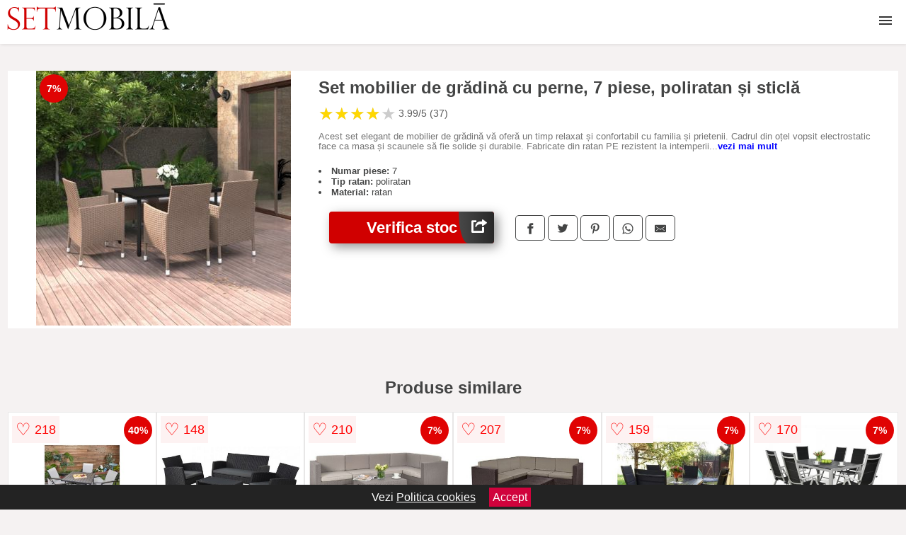

--- FILE ---
content_type: text/html; charset=utf-8
request_url: https://www.setmobila.ro/product/set-mobilier-de-gradina-cu-perne-7-piese-poliratan-i-sticla-8/
body_size: 42159
content:
<!DOCTYPE html>
<html lang="ro">
<head>

	<meta charset="utf-8" />
	<meta http-equiv="X-UA-Compatible" content="IE=edge">
	<meta name="viewport" content="width=device-width, initial-scale=1, maximum-scale=5" />
	<title>Set mobilier de grădină cu perne, 7 piese, poliratan și sticlă - SetMobila.ro</title>
	<meta name="description" content="Alege Set mobilier de grădină cu perne, 7 piese, poliratan și sticlă sau vezi zeci de seturi de mobila similare de la mai multe magazine online din Romania.">
	<meta name="referrer" content="no-referrer-when-downgrade"/>
	<meta name="theme-color" content="#d10909">
	<link rel="shortcut icon" href="/favicon.ico" type="image/x-icon">
	<link rel="icon" href="/favicon.ico" type="image/x-icon">


	<meta property="og:title" content="Set mobilier de grădină cu perne, 7 piese, poliratan și sticlă" />
	<meta property="og:description" content="Acest set elegant de mobilier de grădină vă oferă un timp relaxat și confortabil cu familia și prietenii. Cadrul din oțel vopsit electrostatic face ca masa și scaunele să fie solide și durabile. Fabricate din ratan PE rezistent la intemperii și impermeabil, scaunele sunt ușor de curățat, rezistente la uzură și potrivite pentru utilizarea zilnică. Blatul din sticlă netedă este ideal pentru a pune băuturi, alimente sau unele obiecte decorative. În plus, perna de scaun gros căptușită adaugă un plus de confort scaunelor. Notă: Pentru a prelungi durata de viață a mobilierului dvs. de exterior, vă recomandăm să îl protejați cu o husă impermeabilă. Culoare poliratan: Bej Culoare pernă: Alb crem Culoare masă: Negru Material: Ratan PE, oțel, sticlă Material pernă: Material textil (Poliester 100%) Dimensiuni masă: 140 x 70 x 74 cm (L x l x î) Dimensiuni scaun: 61 x 60 x 88 cm (l x ad. x î) Dimensiuni șezut: 47/43 x 47 cm (l x ad.) Înălțime șezut față de sol: 43 cm Înălțime cotieră față de sol: 63/61 cm Grosime pernă de șezut: 5 cm Rezistent la intemperii Asamblare necesară: Da Pachetul de livrare conține: 1 x Masă 6 x Scaun 6 x Pernă de șezut" />
 	<meta property="og:type" content="product" />
	<meta property="og:url" content= "https://www.setmobila.ro/product/set-mobilier-de-gradina-cu-perne-7-piese-poliratan-i-sticla-8/" />
	<meta property="og:site_name" content="SetMobila.ro" />
	<meta property="og:image" content="https://www.setmobila.ro/pictures/0/42/set-mobilier-de-gradina-cu-perne-7-piese-poliratan-i-sticla-5.jpg" />
	<meta property="product:price:amount" content="2414" />
	<meta property="product:price:currency" content="RON" />
	<meta property="og:availability" content="instock" />

    <script type="application/ld+json">
      {
        "@context": "https://schema.org/",
        "@type": "Product",
        "name": "Set mobilier de grădină cu perne, 7 piese, poliratan și sticlă",
        "image": "https://www.setmobila.ro/pictures/0/42/set-mobilier-de-gradina-cu-perne-7-piese-poliratan-i-sticla-5.jpg",
        "description": "Acest set elegant de mobilier de grădină vă oferă un timp relaxat și confortabil cu familia și prietenii. Cadrul din oțel vopsit electrostatic face ca masa și scaunele să fie solide și durabile. Fabricate din ratan PE rezistent la intemperii și impermeabil, scaunele sunt ușor de curățat, rezistente la uzură și potrivite pentru utilizarea zilnică. Blatul din sticlă netedă este ideal pentru a pune băuturi, alimente sau unele obiecte decorative. În plus, perna de scaun gros căptușită adaugă un plus de confort scaunelor. Notă: Pentru a prelungi durata de viață a mobilierului dvs. de exterior, vă recomandăm să îl protejați cu o husă impermeabilă. Culoare poliratan: Bej Culoare pernă: Alb crem Culoare masă: Negru Material: Ratan PE, oțel, sticlă Material pernă: Material textil (Poliester 100%) Dimensiuni masă: 140 x 70 x 74 cm (L x l x î) Dimensiuni scaun: 61 x 60 x 88 cm (l x ad. x î) Dimensiuni șezut: 47/43 x 47 cm (l x ad.) Înălțime șezut față de sol: 43 cm Înălțime cotieră față de sol: 63/61 cm Grosime pernă de șezut: 5 cm Rezistent la intemperii Asamblare necesară: Da Pachetul de livrare conține: 1 x Masă 6 x Scaun 6 x Pernă de șezut",
  "brand": {
    "@type": "Thing",
    "name": "Casa Practica"
  },
        "review": {
          "@type": "Review",
          "reviewRating": {
            "@type": "Rating",
            "ratingValue": 3.99,
            "bestRating": 5
          },
          "author": {
            "@type": "Organization",
            "name": "SetMobila.ro"
          }
        },
        "aggregateRating": {
          "@type": "AggregateRating",
          "ratingValue": 3.99,
          "reviewCount": 37        },
  "offers": {
    "@type": "Offer",
    "url": "https://www.setmobila.ro/product/set-mobilier-de-gradina-cu-perne-7-piese-poliratan-i-sticla-8/",
    "priceCurrency": "RON",
    "price": "2414",
    "itemCondition": "http://schema.org/NewCondition",
    "availability": "http://schema.org/InStock",
    "seller": {
      "@type": "Organization",
      "name": "SetMobila.ro"
    }
  }
  }
    </script>






<style>html{box-sizing:border-box;-ms-overflow-style:scrollbar}*,::after,::before{box-sizing:inherit}.container-fluid{width:99%;margin-right:auto;margin-left:auto;padding-right:5px;padding-left:5px;margin-top:100px}img{max-width:100%;height:auto;aspect-ratio: attr(width) / attr(height)}.row{display:-ms-flexbox;display:flex;-ms-flex-wrap:wrap;flex-wrap:wrap}.col,.col-1,.col-10,.col-11,.col-12,.col-2,.col-3,.col-4,.col-5,.col-6,.col-7,.col-8,.col-9,.col-auto,.col-lg,.col-lg-1,.col-lg-10,.col-lg-11,.col-lg-12,.col-lg-2,.col-lg-3,.col-lg-4,.col-lg-5,.col-lg-6,.col-lg-7,.col-lg-8,.col-lg-9,.col-lg-auto,.col-md,.col-md-1,.col-md-10,.col-md-11,.col-md-12,.col-md-2,.col-md-3,.col-md-4,.col-md-5,.col-md-6,.col-md-7,.col-md-8,.col-md-9,.col-md-auto,.col-sm,.col-sm-1,.col-sm-10,.col-sm-11,.col-sm-12,.col-sm-2,.col-sm-3,.col-sm-4,.col-sm-5,.col-sm-6,.col-sm-7,.col-sm-8,.col-sm-9,.col-sm-auto,.col-xl,.col-xl-1,.col-xl-10,.col-xl-11,.col-xl-12,.col-xl-2,.col-xl-3,.col-xl-4,.col-xl-5,.col-xl-6,.col-xl-7,.col-xl-8,.col-xl-9,.col-xl-auto{position:relative;width:100%;min-height:1px;padding-right:15px;padding-left:15px}.col-3{-ms-flex:0 0 25%;flex:0 0 25%;max-width:25%}.col-4{-ms-flex:0 0 33.333333%;flex:0 0 33.333333%;max-width:33.333333%}.col-6{-ms-flex:0 0 50%;flex:0 0 50%;max-width:50%}.col-12{-ms-flex:0 0 100%;flex:0 0 100%;max-width:100%}@media (min-width: 768px){#sidebar li{list-style:none;border-top:1px solid #eee;padding:0 10px}#sidebar ul{padding:0;overflow: auto;max-height: 400px;overflow-x: hidden;}#sidebar li a{color:#000;text-decoration:none;font-size:12px;display:block;padding: 5px 0;}#sidebar:after{content:'';position:absolute;width:0;height:100%;top:0;right:0;border-radius:50%;z-index:-1;-webkit-transition:all 300ms linear;transition:all 300ms linear}#sidebar{box-shadow: 0 2px 10px -2px rgba(0,0,0,0.3);background:#fff}.col-md-1{-ms-flex:0 0 8.333333%;flex:0 0 8.333333%;max-width:8.333333%}.col-md-2{-ms-flex:0 0 16.666667%;flex:0 0 16.666667%;max-width:16.666667%}.col-md-3{-ms-flex:0 0 25%;flex:0 0 25%;max-width:25%}.col-md-4{-ms-flex:0 0 33.333333%;flex:0 0 33.333333%;max-width:33.333333%}.col-md-5{-ms-flex:0 0 41.666667%;flex:0 0 41.666667%;max-width:41.666667%}.col-md-6{-ms-flex:0 0 50%;flex:0 0 50%;max-width:50%}.col-md-7{-ms-flex:0 0 58.333333%;flex:0 0 58.333333%;max-width:58.333333%}.col-md-8{-ms-flex:0 0 66.666667%;flex:0 0 66.666667%;max-width:66.666667%}.col-md-9{-ms-flex:0 0 75%;flex:0 0 75%;max-width:75%}.col-md-10{-ms-flex:0 0 83.333333%;flex:0 0 83.333333%;max-width:83.333333%}.col-md-12{-ms-flex:0 0 100%;flex:0 0 100%;max-width:100%}}@media (min-width:576px){.col-sm-3{-ms-flex:0 0 25%;flex:0 0 25%;max-width:25%}.col-sm-4{-ms-flex:0 0 33.333333%;flex:0 0 33.333333%;max-width:33.333333%}.col-sm-6{-ms-flex:0 0 50%;flex:0 0 50%;max-width:50%}.col-sm-8{-ms-flex:0 0 66.666667%;flex:0 0 66.666667%;max-width:66.666667%}.col-sm-9{-ms-flex:0 0 75%;flex:0 0 75%;max-width:75%}.col-sm-10{-ms-flex:0 0 83.333333%;flex:0 0 83.333333%;max-width:83.333333%}.col-sm-12{-ms-flex:0 0 100%;flex:0 0 100%;max-width:100%}}@media (min-width:992px){.col-lg-1{-ms-flex:0 0 8.333333%;flex:0 0 8.333333%;max-width:8.333333%}.col-lg-2{-ms-flex:0 0 16.666667%;flex:0 0 16.666667%;max-width:16.666667%}.col-lg-3{-ms-flex:0 0 25%;flex:0 0 25%;max-width:25%}.col-lg-4{-ms-flex:0 0 33.333333%;flex:0 0 33.333333%;max-width:33.333333%}.col-lg-6{-ms-flex:0 0 50%;flex:0 0 50%;max-width:50%}.col-lg-7{-ms-flex:0 0 58.333333%;flex:0 0 58.333333%;max-width:58.333333%}.col-lg-8{-ms-flex:0 0 66.666667%;flex:0 0 66.666667%;max-width:66.666667%}.col-lg-9{-ms-flex:0 0 75%;flex:0 0 75%;max-width:75%}.col-lg-10{-ms-flex:0 0 83.333333%;flex:0 0 83.333333%;max-width:83.333333%}.col-lg-12{-ms-flex:0 0 100%;flex:0 0 100%;max-width:100%}}@media (min-width:1200px){.col-xl-1{-ms-flex:0 0 8.333333%;flex:0 0 8.333333%;max-width:8.333333%}.col-xl-2{-ms-flex:0 0 16.666667%;flex:0 0 16.666667%;max-width:16.666667%}.col-xl-3{-ms-flex:0 0 25%;flex:0 0 25%;max-width:25%}.col-xl-4{-ms-flex:0 0 33.333333%;flex:0 0 33.333333%;max-width:33.333333%}.col-xl-6{-ms-flex:0 0 50%;flex:0 0 50%;max-width:50%}.col-xl-7{-ms-flex:0 0 58.333333%;flex:0 0 58.333333%;max-width:58.333333%}.col-xl-8{-ms-flex:0 0 66.666667%;flex:0 0 66.666667%;max-width:66.666667%}.col-xl-9{-ms-flex:0 0 75%;flex:0 0 75%;max-width:75%}.col-xl-10{-ms-flex:0 0 83.333333%;flex:0 0 83.333333%;max-width:83.333333%}.col-xl-12{-ms-flex:0 0 100%;flex:0 0 100%;max-width:100%}}.w-100{width:100%}.max-w-100{max-width:100%}.buy{background-color:transparent;color:#434444;border-radius:0;border:1px solid #434444;width:100%;margin-top:20px}.btn{display:inline-block;font-weight:400;text-align:center;white-space:nowrap;vertical-align:middle;-webkit-user-select:none;-moz-user-select:none;-ms-user-select:none;user-select:none;border:1px solid transparent;padding:.5rem .75rem;font-size:1rem;line-height:1.25;border-radius:.25rem;transition:all .15s ease-in-out}body{color:#434444;margin:0;font-family:"Open Sans",Helvetica,Arial,sans-serif;background:#f5f2f2}article{background:#fff}footer{margin:30px 0 0;background:#000;padding:20px;color:#fff}p{line-height:25px}.nav-links a{color:#fff;text-decoration:none;margin-right:10px}.product-grid{border:1px solid #e8e7e7;padding:0 5px}.product-grid:hover{box-shadow:0 4px 8px 0 rgba(0,0,0,0.2),0 6px 20px 0 rgba(0,0,0,0.19);z-index:2}.image{position:relative}.overlay{position:absolute;top:0;bottom:0;left:0;right:0;height:100%;width:100%;opacity:0;transition:.5s ease;background-color:rgba(67,68,68,0.7)}.buy{background-color:#d00000;color:#fff;width:100%;margin-top:20px;height:45px;font-size:22px;text-decoration:none;font-weight:700;box-shadow:5px 5px 15px 0 rgba(39,39,39,.5);}.header{background-color:#fff;box-shadow:1px 1px 4px 0 rgba(0,0,0,.1);position:fixed;width:100%;z-index:4;top:0}main{margin-top:80px}.center{text-align:center;margin:0 auto}nav ul{margin:0;padding:0;list-style:none;overflow:hidden;background-color:#fff}nav li a{display:block;padding:20px;border-right:1px solid #f4f4f4;text-decoration:none;color:#000}nav li a:hover,nav .menu-btn:hover{background-color:#f4f4f4}.header .logo{display:block;float:left;margin:2px 10px;font-size:2em;text-decoration:none}nav .menu{clear:both;max-height:0;transition:max-height .2s ease-out}nav .menu-icon{cursor:pointer;display:inline-block;float:right;padding:28px 20px;position:relative;user-select:none}nav .menu-icon .navicon{background:#333;display:block;height:2px;position:relative;transition:background .2s ease-out;width:18px}nav .menu-icon .navicon:before,nav .menu-icon .navicon:after{background:#333;content:'';display:block;height:100%;position:absolute;transition:all .2s ease-out;width:100%}nav .menu-icon .navicon:before{top:5px}nav .menu-icon .navicon:after{top:-5px}nav .menu-btn{display:none}nav .menu-btn:checked ~ .menu{max-height:100%}nav .menu-btn:checked ~ .menu-icon .navicon{background:transparent}nav .menu-btn:checked ~ .menu-icon .navicon:before{transform:rotate(-45deg)}nav .menu-btn:checked ~ .menu-icon .navicon:after{transform:rotate(45deg)}nav .menu-btn:checked ~ .menu-icon:not(.steps) .navicon:before,nav .menu-btn:checked ~ .menu-icon:not(.steps) .navicon:after{top:0}#show img{height:13px;vertical-align:middle;margin-right:6px}@media (min-width:100em){nav li{float:left}nav li a{padding:20px 17px}nav .menu{clear:none;float:right;max-height:none}nav .menu-icon{display:none}.dropdown a{padding:8px}}@media (max-width:99em){.dropdown{width:100%;left:0;position:relative!important}.menu-btn:checked{height:100%}nav ul{height:100%;width:100%;overflow-y:scroll;-webkit-overflow-scrolling:touch;position:fixed;top:58px}h1.center{font-size:22px}}.price{font-size:24px;font-weight:700}.brand-store{font-size:13px;margin-top:20px}.type-is{font-weight:700;margin: 0 5px 0 15px;}.items{overflow:hidden;text-overflow:ellipsis;display:-webkit-box;-webkit-box-orient:vertical;-webkit-line-clamp:2;line-height: 16px;height: 32px;font-size:14px;color:#434444;font-weight:bold}a.items{color:#434444;text-decoration:none;font-size:.9em}.sumary{font-size:13px;line-height:14px;color:#767676;word-wrap:break-word}h1{font-weight:500}.title-product{margin:10px 0;font-weight:bold}.count{color:#766b6b;margin-bottom:30px}span.items{display:inline-block;font-size:.83em;margin-block-start:5px;margin-block-end:.3em;margin-inline-start:0;margin-inline-end:0;font-weight:700}.old-price{text-decoration:line-through;color:#ec0505;margin-right:10px;font-weight:100!important}.list-details{list-style:none;line-height:30px;margin:0;padding:0;font-size:14px}.resp-sharing-button__link,.resp-sharing-button__icon{display:inline-block}.resp-sharing-button__link{text-decoration:none;color:#fff;margin:25px 0 20px}.resp-sharing-button{border-radius:5px;transition:25ms ease-out;padding:.5em .75em;font-family:Helvetica Neue,Helvetica,Arial,sans-serif;border:1px solid #434444}.resp-sharing-button__icon svg{width:1em;height:1em;margin-right:.4em;vertical-align:top}.resp-sharing-button--small svg{margin:0;vertical-align:middle}.resp-sharing-button__icon{stroke:#fff;fill:none}.resp-sharing-button__icon--solid,.resp-sharing-button__icon--solidcircle{fill:#434444;stroke:none}.resp-sharing-button--facebook{border:1px solid#434444}.price-prod{margin-top:10px}.features{line-height:18px;font-size:14px;padding:0;margin:20px 0;line-height:25px;font-size:14px;padding:15px;background-color:#f1f1f1;color:#41ab41;}.similar{background:#fff;color:#515050;text-decoration:none;padding:15px 10px;display:inline-block;margin:3px;border:1px dashed #e62e3a}.navigation{position:fixed;width:300px;height:100%;top:0;overflow-y:auto;overflow-x:hidden;opacity:0;visibility:hidden;z-index:99;-webkit-transition-delay:300ms;transition-delay:300ms;left:0}.navigation.active{opacity:1;visibility:visible;-webkit-transition-delay:0;transition-delay:0;z-index:999999}.navigation.active .navigation-inner{-webkit-transform:translate(0,0);transform:translate(0,0);-webkit-transition:background-color 0 linear 599ms,-webkit-transform 300ms linear;transition:background-color 0 linear 599ms,-webkit-transform 300ms linear;transition:transform 300ms linear,background-color 0 linear 599ms;transition:transform 300ms linear,background-color 0 linear 599ms,-webkit-transform 300ms linear}.navigation.active .navigation-inner:after{width:300%;border-radius:50%;-webkit-animation:elastic 150ms ease 300.5ms both;animation:elastic 150ms ease 300.5ms both}.navigation-inner{position:absolute;width:100%;height:100%;top:0;left:0;overflow:hidden;z-index:999999;-webkit-transform:translate(-100%,0);transform:translate(-100%,0);-webkit-transition:background-color 0 linear 300ms,-webkit-transform 300ms linear;transition:background-color 0 linear 300ms,-webkit-transform 300ms linear;transition:transform 300ms linear,background-color 0 linear 300ms;transition:transform 300ms linear,background-color 0 linear 300ms,-webkit-transform 300ms linear;background:#fff;overflow-y:scroll;padding-bottom:100px}.navigation-inner li{list-style:none;border-top:1px solid #eee;padding:0 20px}.navigation-inner ul{padding:0}.navigation-inner li a{color:#000;text-decoration:none;font-size:18px;height:36px;line-height:36px;display:block}.navigation-inner:after{content:'';position:absolute;width:0;height:100%;top:0;right:0;border-radius:50%;z-index:-1;-webkit-transition:all 300ms linear;transition:all 300ms linear}#show,#hide{color:#fff;padding:0 25px;text-transform:uppercase;line-height:40px;height:40px;letter-spacing:.05em;text-decoration:none;background-color:#434444;margin:0 auto;cursor:pointer;border:0;-moz-border-radius:0;-webkit-border-radius:0;border-radius:0;margin-bottom:15px;position:fixed;z-index:3;top:59px;left:0;width:100%;font-weight:900}#hide{top:0;width:100%;font-weight:700;font-size:16px;background:red}.fulls{background:#000;position:fixed;width:100%;height:100%;z-index:99;opacity:.7}.pagination{display:inline-block;margin:50px auto;background:#fff}.pagination a{color:#000;float:left;padding:16px 16px;text-decoration:none}.pagination a.active{background-color:#e62e3a;color:#fff}.pagination a:hover:not(.active){background-color:#ddd}.pagination a{border-radius:5px}.pagination a.active{border-radius:5px}.pagination a{transition:background-color .3s}.pagination a{border:1px solid #ddd}.pagination a:first-child{border-top-left-radius:5px;border-bottom-left-radius:5px}.pagination a:last-child{border-top-right-radius:5px;border-bottom-right-radius:5px}.block{display:block}.banner{max-width:100%}.banner-home{position:relative;text-align:center;color:#fff}.banner-text{position:absolute;top:50%;left:50%;transform:translate(-50%,-50%);background:#222222a8;font-size:3vw;width:100%}.categories{color:#000;font-weight:700;text-transform:uppercase;margin-block-start:0!important}.filtru{margin-top:50px}.filtru h3{text-align:center;background:#eee;line-height:40px}.no-padding{padding:0;margin:0}.pret-mic,.pret-mare{max-width:100%;line-height:30px;text-align:center;font-size:15px}.button-filter{background:#000;width:90%;color:#fff;height:40px;margin:0 auto;display:block;margin-top:20px;font-size:20px}.dropdown{display:none;position:absolute;width:100%;background:#e90303;margin:0;right:0;padding:30px;overflow-y:auto;overflow:hidden}nav ul li:hover .dropdown{display:flex}.sale{height:40px;width:40px;background-color:#e00303;color:#fff;border-radius:50%;display:inline-block;font-size:14px;line-height:40px;top:5px;right:5px;position:absolute;font-weight:700;text-align:center}.left{left:30px;right:auto}.anunt{font-size:9px;font-weight:700;display:inline-block;background-color:#dfffead4;text-align:center;padding:5px 3px;margin:0 2px;position:inherit;color:#008237}form{padding-bottom:50px}a.seeprice{font-size:.83em;width:50px;display:block;text-align:center;float:right;color:#000;line-height:20px;border: 1px solid #d0d0d0;max-width:50%;text-decoration:underline;}.nav-links{margin:40px 0}.rm-link{color:blue;font-weight:bold}#cookieConsentContainer{z-index:999;width:100%;min-height:20px;box-sizing:border-box;background:#232323;overflow:hidden;position:fixed;bottom:0;display:none;text-align:center;color:#fff}#cookieConsentContainer p {display:inline-block;padding:5px;margin:0}#cookieConsentContainer a {color:#fff}.accept {background-color:#d0033c;padding:5px;margin:2px 10px;cursor:pointer}a.col-xl-2.col-lg-3.col-md-4.col-sm-4.col-6.product-grid.center{background:#fff;padding:10px;float:left;margin:0;color:#343434;text-decoration:none}a.col-xl-1.col-lg-2.col-md-3.col-sm-4.col-6.product-grid.center{background:#fff;padding:2px;float:left;margin:0;color:#343434}.actual-product{margin-bottom:30px;}.goto{font-size:15px;margin-right:0;background-color:#c1255b;top:20px;right:15px;position:absolute !important;height:45px;width:50px;background-image:linear-gradient(to right,#484848,#282828);border-top-left-radius:0 0!important;border-bottom-left-radius:26% 100%!important;border-radius:0.25rem;padding-top:11px;}.goto img{float:right;margin-right:10px}@-webkit-keyframes blinker {from {opacity: 1.0;}to {opacity: 0.0;}}.blackfriday{text-decoration: blink;-webkit-animation-name:blinker;-webkit-animation-duration:1.5s;-webkit-animation-iteration-count:infinite;-webkit-animation-timing-function:ease-in-out;-webkit-animation-direction: alternate;}.breadcrumb{overflow-x:auto;overflow-y:hidden;white-space:nowrap;-webkit-overflow-scrolling:touch;margin-bottom:20px}.breadcrumb-list{display:flex;padding:0;margin:0;list-style:none;font-size:14px}.breadcrumb-item{margin-right:4px;line-height:40px}.breadcrumb-item:last-child{margin-right:0}.breadcrumb-item::before{content:"→";margin:5px;color:#999}.breadcrumb-item a{text-decoration:none;color:#717171}.descriere{display:block;margin:auto;background-color:#f1f1f1;padding:10px;border-left:3px solid #d00000}.descriere p{line-height:20px;font-size:16px;padding:20px}.specificatii{list-style:none;padding:10px;display:block;background:#f1f1f1;border-left:3px solid #d00000}.specificatii li{line-height:25px}article.col-xl-12.col-lg-12.col-md-6.col-sm-12.col-12.product-grid{margin-bottom:30px;padding-bottom:30px}.actual-product{margin-bottom:50px}.alerta{background-color:#f1f1f1;padding:10px;border-left:6px solid red;font-size:14px;margin:20px 0}.pretbun{color:red;font-weight:bold}li.checked:before{content: '✓';margin-right:10px}h2.center{margin:20px 0}.rating{font-size:24px;display:flex;color:#ccc;line-height:25px}.star{position:relative;overflow:hidden}.star-filled{position:absolute;top:0;left:0;color:gold;overflow:hidden;white-space:nowrap}.ratingtext{font-size:14px;color:#5d5d5d;margin:0 3px;min-width:40px}.none-min{min-width:auto!important}.favorite{display:flex;align-items:center;top:5px;color:red;position:absolute;background:#fdf2f2;padding:5px}.heart{font-size:24px;margin-right:5px}.nb{font-size:18px;display:contents}</style>

<script async src="https://www.googletagmanager.com/gtag/js?id=G-XBGMTKTQXQ"></script>
<script defer>
  window.dataLayer = window.dataLayer || [];
  function gtag(){dataLayer.push(arguments);}
  gtag('js', new Date());

  gtag('config', 'G-XBGMTKTQXQ');
</script>

</head>
<body>

<header class="header">
  <a href="/" class="logo"><img src="/img/setmobila.ro.png" alt="SetMobila.ro" title="SetMobila.ro" width="230" height="50"></a>

<nav>
  <input class="menu-btn" type="checkbox" id="menu-btn" />
  <label class="menu-icon" for="menu-btn"><span class="navicon"></span></label>
  <ul class="menu">

<li><a href='/seturi-mobilier/' title='Seturi mobilier'>Seturi mobilier</a></li>
<li><a href='/seturi-mobilier-living/' title='Seturi mobilier living'>Seturi living</a></li>
<li><a href='/seturi-mobilier-dormitor/' title='Seturi mobilier dormitor'>Seturi dormitor</a></li>
<li><a href='/seturi-mobilier-bucatarie/' title='Seturi mobilier bucatarie'>Seturi bucatarie</a></li>
<li><a href='/seturi-mobilier-dining/' title='Seturi mobilier dining'>Seturi dining</a></li>
<li><a href='/seturi-mobilier-hol/' title='Seturi mobilier hol'>Seturi hol</a></li>
<li><a href='/seturi-mobilier-gradina/' title='Seturi mobilier gradina'>Seturi gradina</a></li>
<li><a href='/seturi-mobilier-baie/' title='Seturi mobilier baie'>Seturi baie</a></li>
<li><a href='/seturi-mobilier-copii/' title='Seturi mobilier copii'>Seturi copii</a></li>
<li><a href='/seturi-mese-si-scaune/' title='Seturi mese si scaune'>Seturi mese si scaune</a></li>


  </ul>
</nav>

</header>
	<main class="container-fluid">
		<div class="row">


        

			<article class="col-md-12 actual-product">
				<div class="row">
					<div class="col-md-4 center">
						<a class="block" href="/vezi-pret.php?id=42618" title="Vezi detalii pentru Set mobilier de grădină cu perne, 7 piese, poliratan și sticlă" target="_blank" rel="nofollow"><img src="/pictures/0/42/set-mobilier-de-gradina-cu-perne-7-piese-poliratan-i-sticla-5.jpg" alt="Set mobilier de grădină cu perne, 7 piese, poliratan și sticlă" title="Set mobilier de grădină cu perne, 7 piese, poliratan și sticlă" width="360" height="360"/></a>
<span class="sale left">7%</span>


					</div>
						<div class="col-md-8">
							<h1 class="title-product">Set mobilier de grădină cu perne, 7 piese, poliratan și sticlă</h1>

<div class="rating" data-rating="3.99">
    <span class="star">&#9733;</span>
    <span class="star">&#9733;</span>
    <span class="star">&#9733;</span>
    <span class="star">&#9733;</span>
    <span class="star">&#9733;</span>
<span class="ratingtext">3.99/5  (37)</span>
</div>

							<p class="sumary">Acest set elegant de mobilier de grădină vă oferă un timp relaxat și confortabil cu familia și prietenii. Cadrul din oțel vopsit electrostatic face ca masa și scaunele să fie solide și durabile. Fabricate din ratan PE rezistent la intemperii și impermeabil, scaunele sunt ușor de curățat, rezistente la uzură și potrivite pentru utilizarea zilnică. Blatul din sticlă netedă este ideal pentru a pune băuturi, alimente sau unele obiecte decorative. În plus, perna de scaun gros căptușită adaugă un plus de confort scaunelor. Notă: Pentru a prelungi durata de viață a mobilierului dvs. de exterior, vă recomandăm să îl protejați cu o husă impermeabilă. Culoare poliratan: Bej Culoare pernă: Alb crem Culoare masă: Negru Material: Ratan PE, oțel, sticlă Material pernă: Material textil (Poliester 100%) Dimensiuni masă: 140 x 70 x 74 cm (L x l x î) Dimensiuni scaun: 61 x 60 x 88 cm (l x ad. x î) Dimensiuni șezut: 47/43 x 47 cm (l x ad.) Înălțime șezut față de sol: 43 cm Înălțime cotieră față de sol: 63/61 cm Grosime pernă de șezut: 5 cm Rezistent la intemperii Asamblare necesară: Da Pachetul de livrare conține: 1 x Masă 6 x Scaun 6 x Pernă de șezut</p>



							<div class="brand-store">

								

	                                    <li><b>Numar piese:</b> 7</li>                                                                
                                                                        
                                                                    
	                                    <li><b>Tip ratan:</b> poliratan</li>                                                                
                                                                        
	                                    <li><b>Material:</b> ratan</li>                                                                
                                                                        
                                                                    								
				
								</div>

							<div class="row">				
								<div class="col-xl-4 col-lg-6 col-md-6 col-sm-12 col-12">
									<a href="/vezi-pret.php?id=42618" title="Verifica stocul pentru produsul Set mobilier de grădină cu perne, 7 piese, poliratan și sticlă" target="_blank" rel="nofollow" class="btn buy">Verifica stoc <span class="goto"><img src="[data-uri]" alt="Vezi pretul" title="Vezi pret" width="22" height="22" loading="lazy"></span></a>
								</div>
									<div class="col-xl-8 col-lg-6 col-md-6 col-sm-12 col-12">

				
<!-- Sharingbutton Facebook -->
<a class="resp-sharing-button__link" href="https://facebook.com/sharer/sharer.php?u=https://www.setmobila.ro/product/set-mobilier-de-gradina-cu-perne-7-piese-poliratan-i-sticla-8/" title="Recomanda Set mobilier de grădină cu perne, 7 piese, poliratan și sticlă pe Facebook" target="_blank" rel="noopener nofollow" aria-label="">
  <div class="resp-sharing-button resp-sharing-button--facebook resp-sharing-button--small"><div aria-hidden="true" class="resp-sharing-button__icon resp-sharing-button__icon--solid">
    <svg xmlns="http://www.w3.org/2000/svg" title="Recomanda Set mobilier de grădină cu perne, 7 piese, poliratan și sticlă pe Facebook" viewBox="0 0 24 24"><path d="M18.77 7.46H14.5v-1.9c0-.9.6-1.1 1-1.1h3V.5h-4.33C10.24.5 9.5 3.44 9.5 5.32v2.15h-3v4h3v12h5v-12h3.85l.42-4z"/></svg>
    </div>
  </div>
</a>

<!-- Sharingbutton Twitter -->
<a class="resp-sharing-button__link" href="https://twitter.com/intent/tweet/?text=&amp;url=https://www.setmobila.ro/product/set-mobilier-de-gradina-cu-perne-7-piese-poliratan-i-sticla-8/" title="Recomanda Set mobilier de grădină cu perne, 7 piese, poliratan și sticlă pe Twitter" target="_blank" rel="noopener nofollow" aria-label="">
  <div class="resp-sharing-button resp-sharing-button--twitter resp-sharing-button--small"><div aria-hidden="true" class="resp-sharing-button__icon resp-sharing-button__icon--solid">
    <svg xmlns="http://www.w3.org/2000/svg" viewBox="0 0 24 24"><path d="M23.44 4.83c-.8.37-1.5.38-2.22.02.93-.56.98-.96 1.32-2.02-.88.52-1.86.9-2.9 1.1-.82-.88-2-1.43-3.3-1.43-2.5 0-4.55 2.04-4.55 4.54 0 .36.03.7.1 1.04-3.77-.2-7.12-2-9.36-4.75-.4.67-.6 1.45-.6 2.3 0 1.56.8 2.95 2 3.77-.74-.03-1.44-.23-2.05-.57v.06c0 2.2 1.56 4.03 3.64 4.44-.67.2-1.37.2-2.06.08.58 1.8 2.26 3.12 4.25 3.16C5.78 18.1 3.37 18.74 1 18.46c2 1.3 4.4 2.04 6.97 2.04 8.35 0 12.92-6.92 12.92-12.93 0-.2 0-.4-.02-.6.9-.63 1.96-1.22 2.56-2.14z"/></svg>
    </div>
  </div>
</a>

<!-- Sharingbutton Pinterest -->
<a class="resp-sharing-button__link" href="http://pinterest.com/pin/create/button/?url=https://www.setmobila.ro/product/set-mobilier-de-gradina-cu-perne-7-piese-poliratan-i-sticla-8/" title="Recomanda Set mobilier de grădină cu perne, 7 piese, poliratan și sticlă pe Pinterest" target="_blank" rel="noopener nofollow" aria-label="">
  <div class="resp-sharing-button resp-sharing-button--pinterest resp-sharing-button--small"><div aria-hidden="true" class="resp-sharing-button__icon resp-sharing-button__icon--solid">
    <svg xmlns="http://www.w3.org/2000/svg" viewBox="0 0 24 24"><path d="M12.14.5C5.86.5 2.7 5 2.7 8.75c0 2.27.86 4.3 2.7 5.05.3.12.57 0 .66-.33l.27-1.06c.1-.32.06-.44-.2-.73-.52-.62-.86-1.44-.86-2.6 0-3.33 2.5-6.32 6.5-6.32 3.55 0 5.5 2.17 5.5 5.07 0 3.8-1.7 7.02-4.2 7.02-1.37 0-2.4-1.14-2.07-2.54.4-1.68 1.16-3.48 1.16-4.7 0-1.07-.58-1.98-1.78-1.98-1.4 0-2.55 1.47-2.55 3.42 0 1.25.43 2.1.43 2.1l-1.7 7.2c-.5 2.13-.08 4.75-.04 5 .02.17.22.2.3.1.14-.18 1.82-2.26 2.4-4.33.16-.58.93-3.63.93-3.63.45.88 1.8 1.65 3.22 1.65 4.25 0 7.13-3.87 7.13-9.05C20.5 4.15 17.18.5 12.14.5z"/></svg>
    </div>
  </div>
</a>

<!-- Sharingbutton WhatsApp -->
<a class="resp-sharing-button__link" href="whatsapp://send?text=https://www.setmobila.ro/product/set-mobilier-de-gradina-cu-perne-7-piese-poliratan-i-sticla-8/" title="Recomanda Set mobilier de grădină cu perne, 7 piese, poliratan și sticlă pe WhatsApp" target="_blank" rel="noopener nofollow" aria-label="">
  <div class="resp-sharing-button resp-sharing-button--whatsapp resp-sharing-button--small"><div aria-hidden="true" class="resp-sharing-button__icon resp-sharing-button__icon--solid">
    <svg xmlns="http://www.w3.org/2000/svg" viewBox="0 0 24 24"><path d="M20.1 3.9C17.9 1.7 15 .5 12 .5 5.8.5.7 5.6.7 11.9c0 2 .5 3.9 1.5 5.6L.6 23.4l6-1.6c1.6.9 3.5 1.3 5.4 1.3 6.3 0 11.4-5.1 11.4-11.4-.1-2.8-1.2-5.7-3.3-7.8zM12 21.4c-1.7 0-3.3-.5-4.8-1.3l-.4-.2-3.5 1 1-3.4L4 17c-1-1.5-1.4-3.2-1.4-5.1 0-5.2 4.2-9.4 9.4-9.4 2.5 0 4.9 1 6.7 2.8 1.8 1.8 2.8 4.2 2.8 6.7-.1 5.2-4.3 9.4-9.5 9.4zm5.1-7.1c-.3-.1-1.7-.9-1.9-1-.3-.1-.5-.1-.7.1-.2.3-.8 1-.9 1.1-.2.2-.3.2-.6.1s-1.2-.5-2.3-1.4c-.9-.8-1.4-1.7-1.6-2-.2-.3 0-.5.1-.6s.3-.3.4-.5c.2-.1.3-.3.4-.5.1-.2 0-.4 0-.5C10 9 9.3 7.6 9 7c-.1-.4-.4-.3-.5-.3h-.6s-.4.1-.7.3c-.3.3-1 1-1 2.4s1 2.8 1.1 3c.1.2 2 3.1 4.9 4.3.7.3 1.2.5 1.6.6.7.2 1.3.2 1.8.1.6-.1 1.7-.7 1.9-1.3.2-.7.2-1.2.2-1.3-.1-.3-.3-.4-.6-.5z"/></svg>
    </div>
  </div>
</a>

<!-- Sharingbutton E-Mail -->
<a class="resp-sharing-button__link" href="mailto:?subject=Iti recomand Set mobilier de grădină cu perne, 7 piese, poliratan și sticlă&amp;body=Iti recomand produsul: https://www.setmobila.ro/product/set-mobilier-de-gradina-cu-perne-7-piese-poliratan-i-sticla-8/. Acceseaza link-ul pentru a vedea detalii." title="Recomanda Set mobilier de grădină cu perne, 7 piese, poliratan și sticlă pe e-mail" target="_self" rel="noopener nofollow" aria-label="">
  <div class="resp-sharing-button resp-sharing-button--email resp-sharing-button--small"><div aria-hidden="true" class="resp-sharing-button__icon resp-sharing-button__icon--solid">
    <svg xmlns="http://www.w3.org/2000/svg" viewBox="0 0 24 24"><path d="M22 4H2C.9 4 0 4.9 0 6v12c0 1.1.9 2 2 2h20c1.1 0 2-.9 2-2V6c0-1.1-.9-2-2-2zM7.25 14.43l-3.5 2c-.08.05-.17.07-.25.07-.17 0-.34-.1-.43-.25-.14-.24-.06-.55.18-.68l3.5-2c.24-.14.55-.06.68.18.14.24.06.55-.18.68zm4.75.07c-.1 0-.2-.03-.27-.08l-8.5-5.5c-.23-.15-.3-.46-.15-.7.15-.22.46-.3.7-.14L12 13.4l8.23-5.32c.23-.15.54-.08.7.15.14.23.07.54-.16.7l-8.5 5.5c-.08.04-.17.07-.27.07zm8.93 1.75c-.1.16-.26.25-.43.25-.08 0-.17-.02-.25-.07l-3.5-2c-.24-.13-.32-.44-.18-.68s.44-.32.68-.18l3.5 2c.24.13.32.44.18.68z"/></svg>
									</div>

								</div>
							</a>


						</div>

					</div>
				</div>
				
			</div>
		</article>

<h2 class="col-12 center">Produse similare</h2>

                                    
			<article class="col-xl-2 col-lg-2 col-md-3 col-sm-4 col-6 product-grid">
					<a href="/vezi-pret.php?id=24628" title="Set mobilier terasa si gradina Easton Park, 4 scaune si masa" class="block" rel="nofollow" target="_blank">
						<img src="/pictures/0/24/set-mobilier-terasa-si-gradina-easton-park-4-scaune-si-masa.jpg" title="Set mobilier terasa si gradina Easton Park, 4 scaune si masa" alt="Set mobilier terasa si gradina Easton Park, 4 scaune si masa" width="350" height="350" loading="lazy">
					</a>
<span class="anunt">Reducere 1610 LEI</span>
<div class="rating" data-rating="4.48">
    <span class="star">&#9733;</span>
    <span class="star">&#9733;</span>
    <span class="star">&#9733;</span>
    <span class="star">&#9733;</span>
    <span class="star">&#9733;</span>
<span class="ratingtext">4.48/5</span>
</div>
				<p class="items">Set mobilier terasa si gradina Easton Park, 4 scaune si masa</p>
				<span class="sale">40%</span>
				<span class="items old-price">4025 LEI</span>

<div class="favorite">
    <span class="heart">&#9825;</span>
    <span class="nb">218</span>
</div>


				<span class="items">2415 LEI</span>
<a class="seeprice" href="/product/set-mobilier-terasa-si-gradina-4-scaune-si-masa/" title="Vezi informatii despre Set mobilier terasa si gradina Easton Park, 4 scaune si masa">info</a>
			</article>

                                    
			<article class="col-xl-2 col-lg-2 col-md-3 col-sm-4 col-6 product-grid">
					<a href="/vezi-pret.php?id=24280" title="Set mobilier gradina cu 2 fotolii, canapea si masuta BARCA negru si gri" class="block" rel="nofollow" target="_blank">
						<img src="/pictures/0/24/set-mobilier-gradina-cu-2-fotolii-canapea-si-masuta-barca-negru-si-gri.jpg" title="Set mobilier gradina cu 2 fotolii, canapea si masuta BARCA negru si gri" alt="Set mobilier gradina cu 2 fotolii, canapea si masuta BARCA negru si gri" width="350" height="350" loading="lazy">
					</a>
<div class="rating" data-rating="4.08">
    <span class="star">&#9733;</span>
    <span class="star">&#9733;</span>
    <span class="star">&#9733;</span>
    <span class="star">&#9733;</span>
    <span class="star">&#9733;</span>
<span class="ratingtext">4.08/5</span>
</div>
				<p class="items">Set mobilier gradina cu 2 fotolii, canapea si masuta BARCA negru si gri</p>

<div class="favorite">
    <span class="heart">&#9825;</span>
    <span class="nb">148</span>
</div>


				<span class="items">2409 LEI</span>
<a class="seeprice" href="/product/set-mobilier-gradina-cu-2-fotolii-canapea-si-masuta-barca-negru-si-gri/" title="Vezi informatii despre Set mobilier gradina cu 2 fotolii, canapea si masuta BARCA negru si gri">info</a>
			</article>

                                    
			<article class="col-xl-2 col-lg-2 col-md-3 col-sm-4 col-6 product-grid">
					<a href="/vezi-pret.php?id=24296" title="Set mobilier de gradina cu masuta de cafea - Provence Cappuccino/ Gri-nisipiu" class="block" rel="nofollow" target="_blank">
						<img src="/pictures/0/24/set-mobilier-de-gradina-cu-masuta-de-cafea-provence-cappuccino-gri-nisipiu.jpg" title="Set mobilier de gradina cu masuta de cafea - Provence Cappuccino/ Gri-nisipiu" alt="Set mobilier de gradina cu masuta de cafea - Provence Cappuccino/ Gri-nisipiu" width="350" height="350" loading="lazy">
					</a>
<span class="anunt">Reducere 181 LEI</span>
<div class="rating" data-rating="4.15">
    <span class="star">&#9733;</span>
    <span class="star">&#9733;</span>
    <span class="star">&#9733;</span>
    <span class="star">&#9733;</span>
    <span class="star">&#9733;</span>
<span class="ratingtext">4.15/5</span>
</div>
				<p class="items">Set mobilier de gradina cu masuta de cafea - Provence Cappuccino/ Gri-nisipiu</p>
				<span class="sale">7%</span>
				<span class="items old-price">2586 LEI</span>

<div class="favorite">
    <span class="heart">&#9825;</span>
    <span class="nb">210</span>
</div>


				<span class="items">2405 LEI</span>
<a class="seeprice" href="/product/set-mobilier-de-gradina-cu-masuta-de-cafea-provence-cappuccino-gri-nisipiu/" title="Vezi informatii despre Set mobilier de gradina cu masuta de cafea - Provence Cappuccino/ Gri-nisipiu">info</a>
			</article>

                                    
			<article class="col-xl-2 col-lg-2 col-md-3 col-sm-4 col-6 product-grid">
					<a href="/vezi-pret.php?id=24297" title="Set mobilier de gradina cu masuta de cafea - Provence Maro/Gri-taupe" class="block" rel="nofollow" target="_blank">
						<img src="/pictures/0/24/set-mobilier-de-gradina-cu-masuta-de-cafea-provence-maro-gri-taupe.jpg" title="Set mobilier de gradina cu masuta de cafea - Provence Maro/Gri-taupe" alt="Set mobilier de gradina cu masuta de cafea - Provence Maro/Gri-taupe" width="350" height="350" loading="lazy">
					</a>
<span class="anunt">Reducere 181 LEI</span>
<div class="rating" data-rating="4.15">
    <span class="star">&#9733;</span>
    <span class="star">&#9733;</span>
    <span class="star">&#9733;</span>
    <span class="star">&#9733;</span>
    <span class="star">&#9733;</span>
<span class="ratingtext">4.15/5</span>
</div>
				<p class="items">Set mobilier de gradina cu masuta de cafea - Provence Maro/Gri-taupe</p>
				<span class="sale">7%</span>
				<span class="items old-price">2586 LEI</span>

<div class="favorite">
    <span class="heart">&#9825;</span>
    <span class="nb">207</span>
</div>


				<span class="items">2405 LEI</span>
<a class="seeprice" href="/product/set-mobilier-de-gradina-cu-masuta-de-cafea-provence-maro-gri-taupe/" title="Vezi informatii despre Set mobilier de gradina cu masuta de cafea - Provence Maro/Gri-taupe">info</a>
			</article>

                                    
			<article class="col-xl-2 col-lg-2 col-md-3 col-sm-4 col-6 product-grid">
					<a href="/vezi-pret.php?id=24336" title="Set mobilier gradina Sydney Antracit" class="block" rel="nofollow" target="_blank">
						<img src="/pictures/0/24/set-mobilier-gradina-sydney-antracit.jpg" title="Set mobilier gradina Sydney Antracit" alt="Set mobilier gradina Sydney Antracit" width="350" height="350" loading="lazy">
					</a>
<span class="anunt">Reducere 182 LEI</span>
<div class="rating" data-rating="4.15">
    <span class="star">&#9733;</span>
    <span class="star">&#9733;</span>
    <span class="star">&#9733;</span>
    <span class="star">&#9733;</span>
    <span class="star">&#9733;</span>
<span class="ratingtext">4.15/5</span>
</div>
				<p class="items">Set mobilier gradina Sydney Antracit</p>
				<span class="sale">7%</span>
				<span class="items old-price">2606 LEI</span>

<div class="favorite">
    <span class="heart">&#9825;</span>
    <span class="nb">159</span>
</div>


				<span class="items">2424 LEI</span>
<a class="seeprice" href="/product/set-mobilier-gradina-sydney-antracit/" title="Vezi informatii despre Set mobilier gradina Sydney Antracit">info</a>
			</article>

                                    
			<article class="col-xl-2 col-lg-2 col-md-3 col-sm-4 col-6 product-grid">
					<a href="/vezi-pret.php?id=24337" title="Set mobilier gradina Sydney Argintiu" class="block" rel="nofollow" target="_blank">
						<img src="/pictures/0/24/set-mobilier-gradina-sydney-argintiu.jpg" title="Set mobilier gradina Sydney Argintiu" alt="Set mobilier gradina Sydney Argintiu" width="350" height="350" loading="lazy">
					</a>
<span class="anunt">Reducere 182 LEI</span>
<div class="rating" data-rating="4.15">
    <span class="star">&#9733;</span>
    <span class="star">&#9733;</span>
    <span class="star">&#9733;</span>
    <span class="star">&#9733;</span>
    <span class="star">&#9733;</span>
<span class="ratingtext">4.15/5</span>
</div>
				<p class="items">Set mobilier gradina Sydney Argintiu</p>
				<span class="sale">7%</span>
				<span class="items old-price">2606 LEI</span>

<div class="favorite">
    <span class="heart">&#9825;</span>
    <span class="nb">170</span>
</div>


				<span class="items">2424 LEI</span>
<a class="seeprice" href="/product/set-mobilier-gradina-sydney-argintiu/" title="Vezi informatii despre Set mobilier gradina Sydney Argintiu">info</a>
			</article>

                                    
			<article class="col-xl-2 col-lg-2 col-md-3 col-sm-4 col-6 product-grid">
					<a href="/vezi-pret.php?id=49481" title="Set Masa si Scaune Gradina Nares-Moly 5 Piese Alb - Natural" class="block" rel="nofollow" target="_blank">
						<img src="/pictures/0/49/set-masa-si-scaune-gradina-nares-moly-5-piese-alb-natural-2.jpg" title="Set Masa si Scaune Gradina Nares-Moly 5 Piese Alb - Natural" alt="Set Masa si Scaune Gradina Nares-Moly 5 Piese Alb - Natural" width="350" height="350" loading="lazy">
					</a>
<span class="anunt">Reducere 793 LEI</span>
<div class="rating" data-rating="4.33">
    <span class="star">&#9733;</span>
    <span class="star">&#9733;</span>
    <span class="star">&#9733;</span>
    <span class="star">&#9733;</span>
    <span class="star">&#9733;</span>
<span class="ratingtext">4.33/5</span>
</div>
				<p class="items">Set Masa si Scaune Gradina Nares-Moly 5 Piese Alb - Natural</p>
				<span class="sale">25%</span>
				<span class="items old-price">3194 LEI</span>

<div class="favorite">
    <span class="heart">&#9825;</span>
    <span class="nb">127</span>
</div>


				<span class="items">2401 LEI</span>
<a class="seeprice" href="/product/set-masa-si-scaune-gradina-nares-moly-5-piese-alb-natural/" title="Vezi informatii despre Set Masa si Scaune Gradina Nares-Moly 5 Piese Alb - Natural">info</a>
			</article>

                                    
			<article class="col-xl-2 col-lg-2 col-md-3 col-sm-4 col-6 product-grid">
					<a href="/vezi-pret.php?id=68209" title="Set Masa si Scaune Gradina Nares-Moly 5 Piese Negru - Gri Inchis" class="block" rel="nofollow" target="_blank">
						<img src="/pictures/0/68/set-masa-si-scaune-gradina-nares-moly-5-piese-negru-gri-inchis.jpg" title="Set Masa si Scaune Gradina Nares-Moly 5 Piese Negru - Gri Inchis" alt="Set Masa si Scaune Gradina Nares-Moly 5 Piese Negru - Gri Inchis" width="350" height="350" loading="lazy">
					</a>
<span class="anunt">Reducere 793 LEI</span>
<div class="rating" data-rating="4.25">
    <span class="star">&#9733;</span>
    <span class="star">&#9733;</span>
    <span class="star">&#9733;</span>
    <span class="star">&#9733;</span>
    <span class="star">&#9733;</span>
<span class="ratingtext">4.25/5</span>
</div>
				<p class="items">Set Masa si Scaune Gradina Nares-Moly 5 Piese Negru - Gri Inchis</p>
				<span class="sale">25%</span>
				<span class="items old-price">3194 LEI</span>

<div class="favorite">
    <span class="heart">&#9825;</span>
    <span class="nb">66</span>
</div>


				<span class="items">2401 LEI</span>
<a class="seeprice" href="/product/set-masa-si-scaune-gradina-nares-moly-5-piese-negru-gri-inchis/" title="Vezi informatii despre Set Masa si Scaune Gradina Nares-Moly 5 Piese Negru - Gri Inchis">info</a>
			</article>

                                    
			<article class="col-xl-2 col-lg-2 col-md-3 col-sm-4 col-6 product-grid">
					<a href="/vezi-pret.php?id=69761" title="Outsunny Set mobilier de grădină 4 piese 4 persoane cu canapea cu 2 locuri fotolii și masă de cafea 8 perne negru gri închis | Aosom Romania" class="block" rel="nofollow" target="_blank">
						<img src="/pictures/0/69/outsunny-set-mobilier-de-gradina-4-piese-4-persoane-cu-canapea-cu-2-locuri-fotolii-i-masa-de-cafea-8-perne-negru-gri-inchis-aosom-romania.jpg" title="Outsunny Set mobilier de grădină 4 piese 4 persoane cu canapea cu 2 locuri fotolii și masă de cafea 8 perne negru gri închis | Aosom Romania" alt="Outsunny Set mobilier de grădină 4 piese 4 persoane cu canapea cu 2 locuri fotolii și masă de cafea 8 perne negru gri închis | Aosom Romania" width="350" height="350" loading="lazy">
					</a>
<span class="anunt">Livrare gratuita</span><div class="rating" data-rating="4.16">
    <span class="star">&#9733;</span>
    <span class="star">&#9733;</span>
    <span class="star">&#9733;</span>
    <span class="star">&#9733;</span>
    <span class="star">&#9733;</span>
<span class="ratingtext">4.16/5</span>
</div>
				<p class="items">Outsunny Set mobilier de grădină 4 piese 4 persoane cu canapea cu 2 locuri fotolii și masă de cafea 8 perne negru gri închis | Aosom Romania</p>

<div class="favorite">
    <span class="heart">&#9825;</span>
    <span class="nb">31</span>
</div>


				<span class="items">2399 LEI</span>
<a class="seeprice" href="/product/outsunny-set-mobilier-de-gradina-4-piese-4-persoane-cu-canapea-cu-2-locuri-fotolii-i-masa-de-cafea-8-perne-negru-gri-inchis-aosom-romania/" title="Vezi informatii despre Outsunny Set mobilier de grădină 4 piese 4 persoane cu canapea cu 2 locuri fotolii și masă de cafea 8 perne negru gri închis | Aosom Romania">info</a>
			</article>

                                    
			<article class="col-xl-2 col-lg-2 col-md-3 col-sm-4 col-6 product-grid">
					<a href="/vezi-pret.php?id=64681" title="Outsunny Set de Exterior din 7 Piese cu Masă Extensibilă și 6 Scaune Suprapozabile, 160/240x90x74 cm, Maro | Aosom Romania" class="block" rel="nofollow" target="_blank">
						<img src="/pictures/0/64/outsunny-set-de-exterior-din-7-piese-cu-masa-extensibila-i-6-scaune-suprapozabile-160-240x90x74-cm-maro-aosom-romania.jpg" title="Outsunny Set de Exterior din 7 Piese cu Masă Extensibilă și 6 Scaune Suprapozabile, 160/240x90x74 cm, Maro | Aosom Romania" alt="Outsunny Set de Exterior din 7 Piese cu Masă Extensibilă și 6 Scaune Suprapozabile, 160/240x90x74 cm, Maro | Aosom Romania" width="350" height="350" loading="lazy">
					</a>
<span class="anunt">Livrare gratuita</span><div class="rating" data-rating="4.28">
    <span class="star">&#9733;</span>
    <span class="star">&#9733;</span>
    <span class="star">&#9733;</span>
    <span class="star">&#9733;</span>
    <span class="star">&#9733;</span>
<span class="ratingtext">4.28/5</span>
</div>
				<p class="items">Outsunny Set de Exterior din 7 Piese cu Masă Extensibilă și 6 Scaune Suprapozabile, 160/240x90x74 cm, Maro | Aosom Romania</p>

<div class="favorite">
    <span class="heart">&#9825;</span>
    <span class="nb">77</span>
</div>


				<span class="items">2399 LEI</span>
<a class="seeprice" href="/product/outsunny-set-de-exterior-din-7-piese-cu-masa-extensibila-i-6-scaune-suprapozabile-160-240x90x74-cm-maro-aosom-romania/" title="Vezi informatii despre Outsunny Set de Exterior din 7 Piese cu Masă Extensibilă și 6 Scaune Suprapozabile, 160/240x90x74 cm, Maro | Aosom Romania">info</a>
			</article>

                                    
			<article class="col-xl-2 col-lg-2 col-md-3 col-sm-4 col-6 product-grid">
					<a href="/vezi-pret.php?id=31996" title="Outsunny Salon de Gradina Complet, Set 4 Piese, Canapea + Masuta, Ratan Sintetic Durabil, Gri, Ideal pentru Patio sau Terasa | Aosom Romania" class="block" rel="nofollow" target="_blank">
						<img src="/pictures/0/31/outsunny-salon-de-gradina-cu-canapea-de-exterior-si-masuta-mobilier-de-gradina-din-ratan-sintetic-set-4-buc-gri.jpg" title="Outsunny Salon de Gradina Complet, Set 4 Piese, Canapea + Masuta, Ratan Sintetic Durabil, Gri, Ideal pentru Patio sau Terasa | Aosom Romania" alt="Outsunny Salon de Gradina Complet, Set 4 Piese, Canapea + Masuta, Ratan Sintetic Durabil, Gri, Ideal pentru Patio sau Terasa | Aosom Romania" width="350" height="350" loading="lazy">
					</a>
<span class="anunt">Livrare gratuita</span><div class="rating" data-rating="4.33">
    <span class="star">&#9733;</span>
    <span class="star">&#9733;</span>
    <span class="star">&#9733;</span>
    <span class="star">&#9733;</span>
    <span class="star">&#9733;</span>
<span class="ratingtext">4.33/5</span>
</div>
				<p class="items">Outsunny Salon de Gradina Complet, Set 4 Piese, Canapea + Masuta, Ratan Sintetic Durabil, Gri, Ideal pentru Patio sau Terasa | Aosom Romania</p>

<div class="favorite">
    <span class="heart">&#9825;</span>
    <span class="nb">133</span>
</div>


				<span class="items">2399 LEI</span>
<a class="seeprice" href="/product/outsunny-salon-de-gradina-cu-canapea-de-exterior-si-masuta-mobilier-de-gradina-din-ratan-sintetic-set-4-buc-gri/" title="Vezi informatii despre Outsunny Salon de Gradina Complet, Set 4 Piese, Canapea + Masuta, Ratan Sintetic Durabil, Gri, Ideal pentru Patio sau Terasa | Aosom Romania">info</a>
			</article>

                                    
			<article class="col-xl-2 col-lg-2 col-md-3 col-sm-4 col-6 product-grid">
					<a href="/vezi-pret.php?id=52695" title="Set mobilier de gradina, 5 piese, lemn de pin tratat" class="block" rel="nofollow" target="_blank">
						<img src="/pictures/0/52/set-mobilier-de-gradina-5-piese-lemn-de-pin-tratat.jpg" title="Set mobilier de gradina, 5 piese, lemn de pin tratat" alt="Set mobilier de gradina, 5 piese, lemn de pin tratat" width="350" height="350" loading="lazy">
					</a>
<span class="anunt">Reducere 716 LEI</span>
<div class="rating" data-rating="4.32">
    <span class="star">&#9733;</span>
    <span class="star">&#9733;</span>
    <span class="star">&#9733;</span>
    <span class="star">&#9733;</span>
    <span class="star">&#9733;</span>
<span class="ratingtext">4.32/5</span>
</div>
				<p class="items">Set mobilier de gradina, 5 piese, lemn de pin tratat</p>
				<span class="sale">24%</span>
				<span class="items old-price">3110 LEI</span>

<div class="favorite">
    <span class="heart">&#9825;</span>
    <span class="nb">121</span>
</div>


				<span class="items">2394 LEI</span>
<a class="seeprice" href="/product/set-mobilier-de-gradina-5-piese-lemn-de-pin-tratat-2/" title="Vezi informatii despre Set mobilier de gradina, 5 piese, lemn de pin tratat">info</a>
			</article>

                                    
			<article class="col-xl-2 col-lg-2 col-md-3 col-sm-4 col-6 product-grid">
					<a href="/vezi-pret.php?id=42430" title="Set mobilier de grădină gri din aluminiu pentru 2 persoane – Bonami Essentials" class="block" rel="nofollow" target="_blank">
						<img src="/pictures/0/42/set-mobilier-de-gradina-gri-din-aluminiu-pentru-2-persoane-bonami-essentials-2.jpeg" title="Set mobilier de grădină gri din aluminiu pentru 2 persoane – Bonami Essentials" alt="Set mobilier de grădină gri din aluminiu pentru 2 persoane – Bonami Essentials" width="350" height="350" loading="lazy">
					</a>
<span class="anunt">Livrare gratuita</span><div class="rating" data-rating="4.32">
    <span class="star">&#9733;</span>
    <span class="star">&#9733;</span>
    <span class="star">&#9733;</span>
    <span class="star">&#9733;</span>
    <span class="star">&#9733;</span>
<span class="ratingtext">4.32/5</span>
</div>
				<p class="items">Set mobilier de grădină gri din aluminiu pentru 2 persoane – Bonami Essentials</p>

<div class="favorite">
    <span class="heart">&#9825;</span>
    <span class="nb">95</span>
</div>


				<span class="items">2439 LEI</span>
<a class="seeprice" href="/product/set-mobilier-de-gradina-gri-din-aluminiu-pentru-2-persoane-bonami-essentials/" title="Vezi informatii despre Set mobilier de grădină gri din aluminiu pentru 2 persoane – Bonami Essentials">info</a>
			</article>

                                    
			<article class="col-xl-2 col-lg-2 col-md-3 col-sm-4 col-6 product-grid">
					<a href="/vezi-pret.php?id=52967" title="Set mobilier de gradina din lemn masiv acacia, cu perne incluse, pentru 4 persoane" class="block" rel="nofollow" target="_blank">
						<img src="/pictures/0/52/set-mobilier-de-gradina-din-lemn-masiv-acacia-cu-perne-incluse-pentru-4-persoane.jpg" title="Set mobilier de gradina din lemn masiv acacia, cu perne incluse, pentru 4 persoane" alt="Set mobilier de gradina din lemn masiv acacia, cu perne incluse, pentru 4 persoane" width="350" height="350" loading="lazy">
					</a>
<span class="anunt">Reducere 711 LEI</span>
<div class="rating" data-rating="4.31">
    <span class="star">&#9733;</span>
    <span class="star">&#9733;</span>
    <span class="star">&#9733;</span>
    <span class="star">&#9733;</span>
    <span class="star">&#9733;</span>
<span class="ratingtext">4.31/5</span>
</div>
				<p class="items">Set mobilier de gradina din lemn masiv acacia, cu perne incluse, pentru 4 persoane</p>
				<span class="sale">23%</span>
				<span class="items old-price">3092 LEI</span>

<div class="favorite">
    <span class="heart">&#9825;</span>
    <span class="nb">113</span>
</div>


				<span class="items">2381 LEI</span>
<a class="seeprice" href="/product/set-mobilier-de-gradina-din-lemn-masiv-acacia-cu-perne-incluse-pentru-4-persoane/" title="Vezi informatii despre Set mobilier de gradina din lemn masiv acacia, cu perne incluse, pentru 4 persoane">info</a>
			</article>

                                    
			<article class="col-xl-2 col-lg-2 col-md-3 col-sm-4 col-6 product-grid">
					<a href="/vezi-pret.php?id=23964" title="Set canapea din ratan PE din 4 piese Outsunny, cu impletitura rotunda | Aosom Romania" class="block" rel="nofollow" target="_blank">
						<img src="/pictures/0/23/outsunny-set-canapea-din-ratan-pe-din-4-piese-seturi-de-mobilier-de-conversatie-pentru-gradina-impletite-cu-impletitura-rotunda-aosom-ro.jpg" title="Set canapea din ratan PE din 4 piese Outsunny, cu impletitura rotunda | Aosom Romania" alt="Set canapea din ratan PE din 4 piese Outsunny, cu impletitura rotunda | Aosom Romania" width="350" height="350" loading="lazy">
					</a>
<span class="anunt">Livrare gratuita</span><div class="rating" data-rating="4.33">
    <span class="star">&#9733;</span>
    <span class="star">&#9733;</span>
    <span class="star">&#9733;</span>
    <span class="star">&#9733;</span>
    <span class="star">&#9733;</span>
<span class="ratingtext">4.33/5</span>
</div>
				<p class="items">Set canapea din ratan PE din 4 piese Outsunny, cu impletitura rotunda | Aosom Romania</p>

<div class="favorite">
    <span class="heart">&#9825;</span>
    <span class="nb">221</span>
</div>


				<span class="items">2379 LEI</span>
<a class="seeprice" href="/product/outsunny-set-canapea-din-ratan-pe-din-4-piese-seturi-de-mobilier-de-conversatie-pentru-gradina-impletite-cu-impletitura-rotunda-aosom-ro/" title="Vezi informatii despre Set canapea din ratan PE din 4 piese Outsunny, cu impletitura rotunda | Aosom Romania">info</a>
			</article>

                                    
			<article class="col-xl-2 col-lg-2 col-md-3 col-sm-4 col-6 product-grid">
					<a href="/vezi-pret.php?id=34494" title="Set mobilier gradina/terasa, Barbara, 4 piese, otel, maro/bej" class="block" rel="nofollow" target="_blank">
						<img src="/pictures/0/34/set-mobilier-gradina-terasa-barbara-4-piese-otel-maro-bej-2.jpg" title="Set mobilier gradina/terasa, Barbara, 4 piese, otel, maro/bej" alt="Set mobilier gradina/terasa, Barbara, 4 piese, otel, maro/bej" width="350" height="350" loading="lazy">
					</a>
<span class="anunt">Livrare gratuita</span><div class="rating" data-rating="4.33">
    <span class="star">&#9733;</span>
    <span class="star">&#9733;</span>
    <span class="star">&#9733;</span>
    <span class="star">&#9733;</span>
    <span class="star">&#9733;</span>
<span class="ratingtext">4.33/5</span>
</div>
				<p class="items">Set mobilier gradina/terasa, Barbara, 4 piese, otel, maro/bej</p>

<div class="favorite">
    <span class="heart">&#9825;</span>
    <span class="nb">141</span>
</div>


				<span class="items">2378 LEI</span>
<a class="seeprice" href="/product/set-mobilier-gradina-terasa-barbara-4-piese-otel-maro-bej/" title="Vezi informatii despre Set mobilier gradina/terasa, Barbara, 4 piese, otel, maro/bej">info</a>
			</article>

                                    
			<article class="col-xl-2 col-lg-2 col-md-3 col-sm-4 col-6 product-grid">
					<a href="/vezi-pret.php?id=24241" title="Set mobilier gradina din poliratan 15 piese Negru" class="block" rel="nofollow" target="_blank">
						<img src="/pictures/0/24/set-mobilier-gradina-din-poliratan-15-piese-negru.jpg" title="Set mobilier gradina din poliratan 15 piese Negru" alt="Set mobilier gradina din poliratan 15 piese Negru" width="350" height="350" loading="lazy">
					</a>
<span class="anunt">Reducere 733 LEI</span>
<div class="rating" data-rating="4.32">
    <span class="star">&#9733;</span>
    <span class="star">&#9733;</span>
    <span class="star">&#9733;</span>
    <span class="star">&#9733;</span>
    <span class="star">&#9733;</span>
<span class="ratingtext">4.32/5</span>
</div>
				<p class="items">Set mobilier gradina din poliratan 15 piese Negru</p>
				<span class="sale">24%</span>
				<span class="items old-price">3186 LEI</span>

<div class="favorite">
    <span class="heart">&#9825;</span>
    <span class="nb">154</span>
</div>


				<span class="items">2453 LEI</span>
<a class="seeprice" href="/product/set-mobilier-gradina-din-poliratan-15-piese-negru/" title="Vezi informatii despre Set mobilier gradina din poliratan 15 piese Negru">info</a>
			</article>

                                    
			<article class="col-xl-2 col-lg-2 col-md-3 col-sm-4 col-6 product-grid">
					<a href="/vezi-pret.php?id=64765" title="Outsunny Set Mobilier de Grădină din 9 Piese cu Masă, 4 Fotolii și 4 Scaune, 110x110x75 cm, Gri | Aosom Romania" class="block" rel="nofollow" target="_blank">
						<img src="/pictures/0/64/outsunny-set-mobilier-de-gradina-din-9-piese-cu-masa-4-fotolii-i-4-scaune-110x110x75-cm-gri-aosom-romania.jpg" title="Outsunny Set Mobilier de Grădină din 9 Piese cu Masă, 4 Fotolii și 4 Scaune, 110x110x75 cm, Gri | Aosom Romania" alt="Outsunny Set Mobilier de Grădină din 9 Piese cu Masă, 4 Fotolii și 4 Scaune, 110x110x75 cm, Gri | Aosom Romania" width="350" height="350" loading="lazy">
					</a>
<span class="anunt">Livrare gratuita</span><div class="rating" data-rating="4.28">
    <span class="star">&#9733;</span>
    <span class="star">&#9733;</span>
    <span class="star">&#9733;</span>
    <span class="star">&#9733;</span>
    <span class="star">&#9733;</span>
<span class="ratingtext">4.28/5</span>
</div>
				<p class="items">Outsunny Set Mobilier de Grădină din 9 Piese cu Masă, 4 Fotolii și 4 Scaune, 110x110x75 cm, Gri | Aosom Romania</p>

<div class="favorite">
    <span class="heart">&#9825;</span>
    <span class="nb">82</span>
</div>


				<span class="items">2459 LEI</span>
<a class="seeprice" href="/product/outsunny-set-mobilier-de-gradina-din-9-piese-cu-masa-4-fotolii-i-4-scaune-110x110x75-cm-gri-aosom-romania/" title="Vezi informatii despre Outsunny Set Mobilier de Grădină din 9 Piese cu Masă, 4 Fotolii și 4 Scaune, 110x110x75 cm, Gri | Aosom Romania">info</a>
			</article>

                                    
			<article class="col-xl-2 col-lg-2 col-md-3 col-sm-4 col-6 product-grid">
					<a href="/vezi-pret.php?id=43325" title="Set mobilier gradina/terasa Nantes, 4 piese, aluminiu, negru/gri" class="block" rel="nofollow" target="_blank">
						<img src="/pictures/0/43/set-mobilier-gradina-terasa-nantes-4-piese-aluminiu-negru-gri.jpg" title="Set mobilier gradina/terasa Nantes, 4 piese, aluminiu, negru/gri" alt="Set mobilier gradina/terasa Nantes, 4 piese, aluminiu, negru/gri" width="350" height="350" loading="lazy">
					</a>
<span class="anunt">Livrare gratuita</span><div class="rating" data-rating="4.33">
    <span class="star">&#9733;</span>
    <span class="star">&#9733;</span>
    <span class="star">&#9733;</span>
    <span class="star">&#9733;</span>
    <span class="star">&#9733;</span>
<span class="ratingtext">4.33/5</span>
</div>
				<p class="items">Set mobilier gradina/terasa Nantes, 4 piese, aluminiu, negru/gri</p>

<div class="favorite">
    <span class="heart">&#9825;</span>
    <span class="nb">125</span>
</div>


				<span class="items">2463 LEI</span>
<a class="seeprice" href="/product/set-mobilier-gradina-terasa-nantes-4-piese-aluminiu-negru-gri/" title="Vezi informatii despre Set mobilier gradina/terasa Nantes, 4 piese, aluminiu, negru/gri">info</a>
			</article>

                                    
			<article class="col-xl-2 col-lg-2 col-md-3 col-sm-4 col-6 product-grid">
					<a href="/vezi-pret.php?id=25002" title="Set mobilier gradina, Corfu Fiesta, ratan sintetic, grafit" class="block" rel="nofollow" target="_blank">
						<img src="/pictures/0/25/set-mobilier-gradina-corfu-fiesta-ratan-sintetic-grafit.jpg" title="Set mobilier gradina, Corfu Fiesta, ratan sintetic, grafit" alt="Set mobilier gradina, Corfu Fiesta, ratan sintetic, grafit" width="350" height="350" loading="lazy">
					</a>
<span class="anunt">Reducere 186 LEI</span>
<div class="rating" data-rating="4.16">
    <span class="star">&#9733;</span>
    <span class="star">&#9733;</span>
    <span class="star">&#9733;</span>
    <span class="star">&#9733;</span>
    <span class="star">&#9733;</span>
<span class="ratingtext">4.16/5</span>
</div>
				<p class="items">Set mobilier gradina, Corfu Fiesta, ratan sintetic, grafit</p>
				<span class="sale">8%</span>
				<span class="items old-price">2653 LEI</span>

<div class="favorite">
    <span class="heart">&#9825;</span>
    <span class="nb">161</span>
</div>


				<span class="items">2467 LEI</span>
<a class="seeprice" href="/product/set-mobilier-gradina-corfu-fiesta-ratan-sintetic-grafit/" title="Vezi informatii despre Set mobilier gradina, Corfu Fiesta, ratan sintetic, grafit">info</a>
			</article>

                                    
			<article class="col-xl-2 col-lg-2 col-md-3 col-sm-4 col-6 product-grid">
					<a href="/vezi-pret.php?id=24287" title="Set mobilier de gradina CORFU II FIESTA Maro cu Gri-Taupe" class="block" rel="nofollow" target="_blank">
						<img src="/pictures/0/24/set-mobilier-de-gradina-corfu-ii-fiesta-maro-cu-gri-taupe.jpg" title="Set mobilier de gradina CORFU II FIESTA Maro cu Gri-Taupe" alt="Set mobilier de gradina CORFU II FIESTA Maro cu Gri-Taupe" width="350" height="350" loading="lazy">
					</a>
<span class="anunt">Reducere 186 LEI</span>
<div class="rating" data-rating="4.16">
    <span class="star">&#9733;</span>
    <span class="star">&#9733;</span>
    <span class="star">&#9733;</span>
    <span class="star">&#9733;</span>
    <span class="star">&#9733;</span>
<span class="ratingtext">4.16/5</span>
</div>
				<p class="items">Set mobilier de gradina CORFU II FIESTA Maro cu Gri-Taupe</p>
				<span class="sale">8%</span>
				<span class="items old-price">2653 LEI</span>

<div class="favorite">
    <span class="heart">&#9825;</span>
    <span class="nb">211</span>
</div>


				<span class="items">2467 LEI</span>
<a class="seeprice" href="/product/set-mobilier-de-gradina-corfu-ii-fiesta-maro-cu-gri-taupe/" title="Vezi informatii despre Set mobilier de gradina CORFU II FIESTA Maro cu Gri-Taupe">info</a>
			</article>

                                    
			<article class="col-xl-2 col-lg-2 col-md-3 col-sm-4 col-6 product-grid">
					<a href="/vezi-pret.php?id=24385" title="set mobilier de grădină, 12 piese, poliratan, maro" class="block" rel="nofollow" target="_blank">
						<img src="/pictures/0/24/set-mobilier-de-gradina-12-piese-poliratan-maro-2.jpg" title="set mobilier de grădină, 12 piese, poliratan, maro" alt="set mobilier de grădină, 12 piese, poliratan, maro" width="350" height="350" loading="lazy">
					</a>
<span class="anunt">Reducere 705 LEI</span>
<div class="rating" data-rating="4.33">
    <span class="star">&#9733;</span>
    <span class="star">&#9733;</span>
    <span class="star">&#9733;</span>
    <span class="star">&#9733;</span>
    <span class="star">&#9733;</span>
<span class="ratingtext">4.33/5</span>
</div>
				<p class="items">set mobilier de grădină, 12 piese, poliratan, maro</p>
				<span class="sale">24%</span>
				<span class="items old-price">3065 LEI</span>

<div class="favorite">
    <span class="heart">&#9825;</span>
    <span class="nb">152</span>
</div>


				<span class="items">2360 LEI</span>
<a class="seeprice" href="/product/set-mobilier-de-gradina-12-piese-poliratan-maro-2/" title="Vezi informatii despre set mobilier de grădină, 12 piese, poliratan, maro">info</a>
			</article>

                                    
			<article class="col-xl-2 col-lg-2 col-md-3 col-sm-4 col-6 product-grid">
					<a href="/vezi-pret.php?id=24481" title="Set mobilier de gradina, Columbia 5 piese Grafit/Gri-rece" class="block" rel="nofollow" target="_blank">
						<img src="/pictures/0/24/set-mobilier-de-gradina-columbia-5-piese-grafit-gri-rece.jpg" title="Set mobilier de gradina, Columbia 5 piese Grafit/Gri-rece" alt="Set mobilier de gradina, Columbia 5 piese Grafit/Gri-rece" width="350" height="350" loading="lazy">
					</a>
<span class="anunt">Reducere 178 LEI</span>
<div class="rating" data-rating="4.17">
    <span class="star">&#9733;</span>
    <span class="star">&#9733;</span>
    <span class="star">&#9733;</span>
    <span class="star">&#9733;</span>
    <span class="star">&#9733;</span>
<span class="ratingtext">4.17/5</span>
</div>
				<p class="items">Set mobilier de gradina, Columbia 5 piese Grafit/Gri-rece</p>
				<span class="sale">8%</span>
				<span class="items old-price">2536 LEI</span>

<div class="favorite">
    <span class="heart">&#9825;</span>
    <span class="nb">153</span>
</div>


				<span class="items">2358 LEI</span>
<a class="seeprice" href="/product/set-mobilier-de-gradina-columbia-5-piese-grafit-gri-rece/" title="Vezi informatii despre Set mobilier de gradina, Columbia 5 piese Grafit/Gri-rece">info</a>
			</article>

                                    
			<article class="col-xl-2 col-lg-2 col-md-3 col-sm-4 col-6 product-grid">
					<a href="/vezi-pret.php?id=24617" title="Set mobilier ALCUDIA terasa/gradina, 2 fotolii si masuta" class="block" rel="nofollow" target="_blank">
						<img src="/pictures/0/24/set-mobilier-alcudia-terasa-gradina-2-fotolii-si-masuta.jpg" title="Set mobilier ALCUDIA terasa/gradina, 2 fotolii si masuta" alt="Set mobilier ALCUDIA terasa/gradina, 2 fotolii si masuta" width="350" height="350" loading="lazy">
					</a>
<span class="anunt">Reducere 1649 LEI</span>
<div class="rating" data-rating="4.48">
    <span class="star">&#9733;</span>
    <span class="star">&#9733;</span>
    <span class="star">&#9733;</span>
    <span class="star">&#9733;</span>
    <span class="star">&#9733;</span>
<span class="ratingtext">4.48/5</span>
</div>
				<p class="items">Set mobilier ALCUDIA terasa/gradina, 2 fotolii si masuta</p>
				<span class="sale">40%</span>
				<span class="items old-price">4123 LEI</span>

<div class="favorite">
    <span class="heart">&#9825;</span>
    <span class="nb">140</span>
</div>


				<span class="items">2474 LEI</span>
<a class="seeprice" href="/product/set-mobilier-alcudia-terasa-gradina-2-fotolii-si-masuta/" title="Vezi informatii despre Set mobilier ALCUDIA terasa/gradina, 2 fotolii si masuta">info</a>
			</article>

                                    
			<article class="col-xl-2 col-lg-2 col-md-3 col-sm-4 col-6 product-grid">
					<a href="/vezi-pret.php?id=24410" title="Set 6 scaune si masa AMAYA, maro" class="block" rel="nofollow" target="_blank">
						<img src="/pictures/0/24/set-6-scaune-si-masa-amaya-maro.jpg" title="Set 6 scaune si masa AMAYA, maro" alt="Set 6 scaune si masa AMAYA, maro" width="350" height="350" loading="lazy">
					</a>
<span class="anunt">Reducere 1586 LEI</span>
<div class="rating" data-rating="4.50">
    <span class="star">&#9733;</span>
    <span class="star">&#9733;</span>
    <span class="star">&#9733;</span>
    <span class="star">&#9733;</span>
    <span class="star">&#9733;</span>
<span class="ratingtext">4.50/5</span>
</div>
				<p class="items">Set 6 scaune si masa AMAYA, maro</p>
				<span class="sale">41%</span>
				<span class="items old-price">3938 LEI</span>

<div class="favorite">
    <span class="heart">&#9825;</span>
    <span class="nb">141</span>
</div>


				<span class="items">2352 LEI</span>
<a class="seeprice" href="/product/set-6-scaune-si-masa-amaya-maro-natur/" title="Vezi informatii despre Set 6 scaune si masa AMAYA, maro">info</a>
			</article>

                                    
			<article class="col-xl-2 col-lg-2 col-md-3 col-sm-4 col-6 product-grid">
					<a href="/vezi-pret.php?id=24987" title="Set mobilier BORELLO terasa si gradina, coltar 3 piese" class="block" rel="nofollow" target="_blank">
						<img src="/pictures/0/24/set-mobilier-borello-terasa-si-gradina-coltar-3-piese.jpg" title="Set mobilier BORELLO terasa si gradina, coltar 3 piese" alt="Set mobilier BORELLO terasa si gradina, coltar 3 piese" width="350" height="350" loading="lazy">
					</a>
<span class="anunt">Reducere 2875 LEI</span>
<div class="rating" data-rating="4.59">
    <span class="star">&#9733;</span>
    <span class="star">&#9733;</span>
    <span class="star">&#9733;</span>
    <span class="star">&#9733;</span>
    <span class="star">&#9733;</span>
<span class="ratingtext">4.59/5</span>
</div>
				<p class="items">Set mobilier BORELLO terasa si gradina, coltar 3 piese</p>
				<span class="sale">56%</span>
				<span class="items old-price">5227 LEI</span>

<div class="favorite">
    <span class="heart">&#9825;</span>
    <span class="nb">144</span>
</div>


				<span class="items">2352 LEI</span>
<a class="seeprice" href="/product/set-mobilier-borello-terasa-si-gradina-coltar-3-piese/" title="Vezi informatii despre Set mobilier BORELLO terasa si gradina, coltar 3 piese">info</a>
			</article>

                                    
			<article class="col-xl-2 col-lg-2 col-md-3 col-sm-4 col-6 product-grid">
					<a href="/vezi-pret.php?id=53111" title="Set 4 scaune si masa ENCORE COSMOS  alb cu gri" class="block" rel="nofollow" target="_blank">
						<img src="/pictures/0/53/set-4-scaune-si-masa-encore-cosmos-alb-cu-gri.jpg" title="Set 4 scaune si masa ENCORE COSMOS  alb cu gri" alt="Set 4 scaune si masa ENCORE COSMOS  alb cu gri" width="350" height="350" loading="lazy">
					</a>
<span class="anunt">Reducere 700 LEI</span>
<div class="rating" data-rating="4.28">
    <span class="star">&#9733;</span>
    <span class="star">&#9733;</span>
    <span class="star">&#9733;</span>
    <span class="star">&#9733;</span>
    <span class="star">&#9733;</span>
<span class="ratingtext">4.28/5</span>
</div>
				<p class="items">Set 4 scaune si masa ENCORE COSMOS  alb cu gri</p>
				<span class="sale">23%</span>
				<span class="items old-price">3178 LEI</span>

<div class="favorite">
    <span class="heart">&#9825;</span>
    <span class="nb">91</span>
</div>


				<span class="items">2478 LEI</span>
<a class="seeprice" href="/product/set-4-scaune-si-masa-encore-cosmos-alb-cu-gri/" title="Vezi informatii despre Set 4 scaune si masa ENCORE COSMOS  alb cu gri">info</a>
			</article>

                                    
			<article class="col-xl-2 col-lg-2 col-md-3 col-sm-4 col-6 product-grid">
					<a href="/vezi-pret.php?id=46947" title="Outsunny Set de 7 Piese de Grădină din Aluminiu cu Masă Extensibilă și 6 Scaune cu Șezut din Plasă Respirabilă, 210x90x75 cm, Gri | Aosom Romania" class="block" rel="nofollow" target="_blank">
						<img src="/pictures/0/46/outsunny-set-de-gradina-din-aluminiu-7-piese-cu-masa-dreptunghiulara-extensibila-si-6-scaune-de-exterior-cu-sezuta-din-plasa-respirabila-gri.jpg" title="Outsunny Set de 7 Piese de Grădină din Aluminiu cu Masă Extensibilă și 6 Scaune cu Șezut din Plasă Respirabilă, 210x90x75 cm, Gri | Aosom Romania" alt="Outsunny Set de 7 Piese de Grădină din Aluminiu cu Masă Extensibilă și 6 Scaune cu Șezut din Plasă Respirabilă, 210x90x75 cm, Gri | Aosom Romania" width="350" height="350" loading="lazy">
					</a>
<span class="anunt">Livrare gratuita</span><div class="rating" data-rating="4.34">
    <span class="star">&#9733;</span>
    <span class="star">&#9733;</span>
    <span class="star">&#9733;</span>
    <span class="star">&#9733;</span>
    <span class="star">&#9733;</span>
<span class="ratingtext">4.34/5</span>
</div>
				<p class="items">Outsunny Set de 7 Piese de Grădină din Aluminiu cu Masă Extensibilă și 6 Scaune cu Șezut din Plasă Respirabilă, 210x90x75 cm, Gri | Aosom Romania</p>

<div class="favorite">
    <span class="heart">&#9825;</span>
    <span class="nb">141</span>
</div>


				<span class="items">2349 LEI</span>
<a class="seeprice" href="/product/outsunny-set-de-gradina-din-aluminiu-7-piese-cu-masa-dreptunghiulara-extensibila-si-6-scaune-de-exterior-cu-sezuta-din-plasa-respirabila-gri/" title="Vezi informatii despre Outsunny Set de 7 Piese de Grădină din Aluminiu cu Masă Extensibilă și 6 Scaune cu Șezut din Plasă Respirabilă, 210x90x75 cm, Gri | Aosom Romania">info</a>
			</article>

                                    
			<article class="col-xl-2 col-lg-2 col-md-3 col-sm-4 col-6 product-grid">
					<a href="/vezi-pret.php?id=69329" title="Outsunny Set de Exterior din Rattan 2 Fotolii, Canapea și Măsuță Gri | Aosom Romania" class="block" rel="nofollow" target="_blank">
						<img src="/pictures/0/69/outsunny-set-de-exterior-din-rattan-2-fotolii-canapea-i-masu-a-gri-aosom-romania.jpg" title="Outsunny Set de Exterior din Rattan 2 Fotolii, Canapea și Măsuță Gri | Aosom Romania" alt="Outsunny Set de Exterior din Rattan 2 Fotolii, Canapea și Măsuță Gri | Aosom Romania" width="350" height="350" loading="lazy">
					</a>
<span class="anunt">Livrare gratuita</span><div class="rating" data-rating="4.23">
    <span class="star">&#9733;</span>
    <span class="star">&#9733;</span>
    <span class="star">&#9733;</span>
    <span class="star">&#9733;</span>
    <span class="star">&#9733;</span>
<span class="ratingtext">4.23/5</span>
</div>
				<p class="items">Outsunny Set de Exterior din Rattan 2 Fotolii, Canapea și Măsuță Gri | Aosom Romania</p>

<div class="favorite">
    <span class="heart">&#9825;</span>
    <span class="nb">60</span>
</div>


				<span class="items">2479 LEI</span>
<a class="seeprice" href="/product/outsunny-set-de-exterior-din-rattan-2-fotolii-canapea-i-masu-a-gri-aosom-romania/" title="Vezi informatii despre Outsunny Set de Exterior din Rattan 2 Fotolii, Canapea și Măsuță Gri | Aosom Romania">info</a>
			</article>

                                    
			<article class="col-xl-2 col-lg-2 col-md-3 col-sm-4 col-6 product-grid">
					<a href="/vezi-pret.php?id=52966" title="Set mobilier de gradina cu perne, 6 piese, negru, poliratan" class="block" rel="nofollow" target="_blank">
						<img src="/pictures/0/52/set-mobilier-de-gradina-cu-perne-6-piese-negru-poliratan.jpg" title="Set mobilier de gradina cu perne, 6 piese, negru, poliratan" alt="Set mobilier de gradina cu perne, 6 piese, negru, poliratan" width="350" height="350" loading="lazy">
					</a>
<span class="anunt">Reducere 701 LEI</span>
<div class="rating" data-rating="4.32">
    <span class="star">&#9733;</span>
    <span class="star">&#9733;</span>
    <span class="star">&#9733;</span>
    <span class="star">&#9733;</span>
    <span class="star">&#9733;</span>
<span class="ratingtext">4.32/5</span>
</div>
				<p class="items">Set mobilier de gradina cu perne, 6 piese, negru, poliratan</p>
				<span class="sale">23%</span>
				<span class="items old-price">3049 LEI</span>

<div class="favorite">
    <span class="heart">&#9825;</span>
    <span class="nb">116</span>
</div>


				<span class="items">2348 LEI</span>
<a class="seeprice" href="/product/set-mobilier-de-gradina-cu-perne-6-piese-negru-poliratan-154/" title="Vezi informatii despre Set mobilier de gradina cu perne, 6 piese, negru, poliratan">info</a>
			</article>

                                    
			<article class="col-xl-2 col-lg-2 col-md-3 col-sm-4 col-6 product-grid">
					<a href="/vezi-pret.php?id=21678" title="Set mobilier de grădină Bonami Selection Hawai" class="block" rel="nofollow" target="_blank">
						<img src="/pictures/0/21/set-mobilier-de-gradina-bonami-selection-hawai-2.jpeg" title="Set mobilier de grădină Bonami Selection Hawai" alt="Set mobilier de grădină Bonami Selection Hawai" width="350" height="350" loading="lazy">
					</a>
<span class="anunt">Livrare gratuita</span><div class="rating" data-rating="4.33">
    <span class="star">&#9733;</span>
    <span class="star">&#9733;</span>
    <span class="star">&#9733;</span>
    <span class="star">&#9733;</span>
    <span class="star">&#9733;</span>
<span class="ratingtext">4.33/5</span>
</div>
				<p class="items">Set mobilier de grădină Bonami Selection Hawai</p>

<div class="favorite">
    <span class="heart">&#9825;</span>
    <span class="nb">136</span>
</div>


				<span class="items">2483 LEI</span>
<a class="seeprice" href="/product/set-mobilier-de-gradina-bonami-selection-hawai/" title="Vezi informatii despre Set mobilier de grădină Bonami Selection Hawai">info</a>
			</article>

                                    
			<article class="col-xl-2 col-lg-2 col-md-3 col-sm-4 col-6 product-grid">
					<a href="/vezi-pret.php?id=52968" title="Set mobilier de gradina, 4 piese, lemn masiv de acacia" class="block" rel="nofollow" target="_blank">
						<img src="/pictures/0/52/set-mobilier-de-gradina-4-piese-lemn-masiv-de-acacia.jpg" title="Set mobilier de gradina, 4 piese, lemn masiv de acacia" alt="Set mobilier de gradina, 4 piese, lemn masiv de acacia" width="350" height="350" loading="lazy">
					</a>
<span class="anunt">Reducere 699 LEI</span>
<div class="rating" data-rating="4.32">
    <span class="star">&#9733;</span>
    <span class="star">&#9733;</span>
    <span class="star">&#9733;</span>
    <span class="star">&#9733;</span>
    <span class="star">&#9733;</span>
<span class="ratingtext">4.32/5</span>
</div>
				<p class="items">Set mobilier de gradina, 4 piese, lemn masiv de acacia</p>
				<span class="sale">23%</span>
				<span class="items old-price">3041 LEI</span>

<div class="favorite">
    <span class="heart">&#9825;</span>
    <span class="nb">116</span>
</div>


				<span class="items">2342 LEI</span>
<a class="seeprice" href="/product/set-mobilier-de-gradina-4-piese-lemn-masiv-de-acacia-7/" title="Vezi informatii despre Set mobilier de gradina, 4 piese, lemn masiv de acacia">info</a>
			</article>

                                    
			<article class="col-xl-2 col-lg-2 col-md-3 col-sm-4 col-6 product-grid">
					<a href="/vezi-pret.php?id=48261" title="Set de dining pentru grădină în culoare naturală pentru patru persoane Nova – Bonami Selection" class="block" rel="nofollow" target="_blank">
						<img src="/pictures/0/48/set-de-dining-pentru-gradina-in-culoare-naturala-pentru-patru-persoane-nova-bonami-selection.jpeg" title="Set de dining pentru grădină în culoare naturală pentru patru persoane Nova – Bonami Selection" alt="Set de dining pentru grădină în culoare naturală pentru patru persoane Nova – Bonami Selection" width="350" height="350" loading="lazy">
					</a>
<span class="anunt">Livrare gratuita</span><div class="rating" data-rating="4.33">
    <span class="star">&#9733;</span>
    <span class="star">&#9733;</span>
    <span class="star">&#9733;</span>
    <span class="star">&#9733;</span>
    <span class="star">&#9733;</span>
<span class="ratingtext">4.33/5</span>
</div>
				<p class="items">Set de dining pentru grădină în culoare naturală pentru patru persoane Nova – Bonami Selection</p>

<div class="favorite">
    <span class="heart">&#9825;</span>
    <span class="nb">139</span>
</div>


				<span class="items">2489 LEI</span>
<a class="seeprice" href="/product/set-de-dining-pentru-gradina-in-culoare-naturala-pentru-patru-persoane-amoura-bonami-selection/" title="Vezi informatii despre Set de dining pentru grădină în culoare naturală pentru patru persoane Nova – Bonami Selection">info</a>
			</article>

                                    
			<article class="col-xl-2 col-lg-2 col-md-3 col-sm-4 col-6 product-grid">
					<a href="/vezi-pret.php?id=25573" title="Outsunny Set Mobilier de Grădină cu Masă de Prânz, 4 Scaune și Perne, 109x109x72 cm, Negru | Aosom Romania" class="block" rel="nofollow" target="_blank">
						<img src="/pictures/0/25/outsunny-set-mobilier-gradina-din-ratan-5-piese-cu-masa-de-pranz-si-4-scaune-terasa-exterior-include-perne-109x109x72cm-negru-aosom-ro.jpg" title="Outsunny Set Mobilier de Grădină cu Masă de Prânz, 4 Scaune și Perne, 109x109x72 cm, Negru | Aosom Romania" alt="Outsunny Set Mobilier de Grădină cu Masă de Prânz, 4 Scaune și Perne, 109x109x72 cm, Negru | Aosom Romania" width="350" height="350" loading="lazy">
					</a>
<span class="anunt">Livrare gratuita</span><div class="rating" data-rating="4.34">
    <span class="star">&#9733;</span>
    <span class="star">&#9733;</span>
    <span class="star">&#9733;</span>
    <span class="star">&#9733;</span>
    <span class="star">&#9733;</span>
<span class="ratingtext">4.34/5</span>
</div>
				<p class="items">Outsunny Set Mobilier de Grădină cu Masă de Prânz, 4 Scaune și Perne, 109x109x72 cm, Negru | Aosom Romania</p>

<div class="favorite">
    <span class="heart">&#9825;</span>
    <span class="nb">135</span>
</div>


				<span class="items">2339 LEI</span>
<a class="seeprice" href="/product/outsunny-set-mobilier-gradina-din-ratan-5-piese-cu-masa-de-pranz-si-4-scaune-terasa-exterior-include-perne-109x109x72cm-negru-aosom-ro/" title="Vezi informatii despre Outsunny Set Mobilier de Grădină cu Masă de Prânz, 4 Scaune și Perne, 109x109x72 cm, Negru | Aosom Romania">info</a>
			</article>

                                    
			<article class="col-xl-2 col-lg-2 col-md-3 col-sm-4 col-6 product-grid">
					<a href="/vezi-pret.php?id=70930" title="Fotoliu Pentru Lounge" class="block" rel="nofollow" target="_blank">
						<img src="/pictures/0/70/fotoliu-pentru-lounge.jpg" title="Fotoliu Pentru Lounge" alt="Fotoliu Pentru Lounge" width="350" height="350" loading="lazy">
					</a>
<div class="rating" data-rating="3.85">
    <span class="star">&#9733;</span>
    <span class="star">&#9733;</span>
    <span class="star">&#9733;</span>
    <span class="star">&#9733;</span>
    <span class="star">&#9733;</span>
<span class="ratingtext">3.85/5</span>
</div>
				<p class="items">Fotoliu Pentru Lounge</p>

<div class="favorite">
    <span class="heart">&#9825;</span>
    <span class="nb">9</span>
</div>


				<span class="items">2490 LEI</span>
<a class="seeprice" href="/product/fotoliu-pentru-lounge/" title="Vezi informatii despre Fotoliu Pentru Lounge">info</a>
			</article>

                                    
			<article class="col-xl-2 col-lg-2 col-md-3 col-sm-4 col-6 product-grid">
					<a href="/vezi-pret.php?id=24490" title="Set de gradina ALERA,maro" class="block" rel="nofollow" target="_blank">
						<img src="/pictures/0/24/set-de-gradina-alera-maro.jpg" title="Set de gradina ALERA,maro" alt="Set de gradina ALERA,maro" width="350" height="350" loading="lazy">
					</a>
<div class="rating" data-rating="4.09">
    <span class="star">&#9733;</span>
    <span class="star">&#9733;</span>
    <span class="star">&#9733;</span>
    <span class="star">&#9733;</span>
    <span class="star">&#9733;</span>
<span class="ratingtext">4.09/5</span>
</div>
				<p class="items">Set de gradina ALERA,maro</p>

<div class="favorite">
    <span class="heart">&#9825;</span>
    <span class="nb">210</span>
</div>


				<span class="items">2337 LEI</span>
<a class="seeprice" href="/product/set-de-gradina-alera-maro/" title="Vezi informatii despre Set de gradina ALERA,maro">info</a>
			</article>

                                    
			<article class="col-xl-2 col-lg-2 col-md-3 col-sm-4 col-6 product-grid">
					<a href="/vezi-pret.php?id=24606" title="Set mobilier de gradina cu perne, 5 piese, gri, poliratan" class="block" rel="nofollow" target="_blank">
						<img src="/pictures/0/24/set-mobilier-de-gradina-cu-perne-5-piese-gri-poliratan.jpg" title="Set mobilier de gradina cu perne, 5 piese, gri, poliratan" alt="Set mobilier de gradina cu perne, 5 piese, gri, poliratan" width="350" height="350" loading="lazy">
					</a>
<span class="anunt">Reducere 745 LEI</span>
<div class="rating" data-rating="4.32">
    <span class="star">&#9733;</span>
    <span class="star">&#9733;</span>
    <span class="star">&#9733;</span>
    <span class="star">&#9733;</span>
    <span class="star">&#9733;</span>
<span class="ratingtext">4.32/5</span>
</div>
				<p class="items">Set mobilier de gradina cu perne, 5 piese, gri, poliratan</p>
				<span class="sale">24%</span>
				<span class="items old-price">3238 LEI</span>

<div class="favorite">
    <span class="heart">&#9825;</span>
    <span class="nb">149</span>
</div>


				<span class="items">2493 LEI</span>
<a class="seeprice" href="/product/set-mobilier-de-gradina-cu-perne-5-piese-gri-poliratan/" title="Vezi informatii despre Set mobilier de gradina cu perne, 5 piese, gri, poliratan">info</a>
			</article>

                                    
			<article class="col-xl-2 col-lg-2 col-md-3 col-sm-4 col-6 product-grid">
					<a href="/vezi-pret.php?id=24458" title="Set mobilier cu coltar ratan premium, Caprice, maro" class="block" rel="nofollow" target="_blank">
						<img src="/pictures/0/24/set-mobilier-cu-coltar-ratan-premium-caprice-maro.jpg" title="Set mobilier cu coltar ratan premium, Caprice, maro" alt="Set mobilier cu coltar ratan premium, Caprice, maro" width="350" height="350" loading="lazy">
					</a>
<span class="anunt">Reducere 188 LEI</span>
<div class="rating" data-rating="4.16">
    <span class="star">&#9733;</span>
    <span class="star">&#9733;</span>
    <span class="star">&#9733;</span>
    <span class="star">&#9733;</span>
    <span class="star">&#9733;</span>
<span class="ratingtext">4.16/5</span>
</div>
				<p class="items">Set mobilier cu coltar ratan premium, Caprice, maro</p>
				<span class="sale">8%</span>
				<span class="items old-price">2684 LEI</span>

<div class="favorite">
    <span class="heart">&#9825;</span>
    <span class="nb">146</span>
</div>


				<span class="items">2496 LEI</span>
<a class="seeprice" href="/product/set-mobilier-cu-coltar-ratan-premium-caprice-maro/" title="Vezi informatii despre Set mobilier cu coltar ratan premium, Caprice, maro">info</a>
			</article>

                                    
			<article class="col-xl-2 col-lg-2 col-md-3 col-sm-4 col-6 product-grid">
					<a href="/vezi-pret.php?id=24495" title="Set de gradina KOVEN,alb" class="block" rel="nofollow" target="_blank">
						<img src="/pictures/0/24/set-de-gradina-koven-alb.jpg" title="Set de gradina KOVEN,alb" alt="Set de gradina KOVEN,alb" width="350" height="350" loading="lazy">
					</a>
<div class="rating" data-rating="4.09">
    <span class="star">&#9733;</span>
    <span class="star">&#9733;</span>
    <span class="star">&#9733;</span>
    <span class="star">&#9733;</span>
    <span class="star">&#9733;</span>
<span class="ratingtext">4.09/5</span>
</div>
				<p class="items">Set de gradina KOVEN,alb</p>

<div class="favorite">
    <span class="heart">&#9825;</span>
    <span class="nb">209</span>
</div>


				<span class="items">2332 LEI</span>
<a class="seeprice" href="/product/set-de-gradina-koven-alb/" title="Vezi informatii despre Set de gradina KOVEN,alb">info</a>
			</article>

                                    
			<article class="col-xl-2 col-lg-2 col-md-3 col-sm-4 col-6 product-grid">
					<a href="/vezi-pret.php?id=64812" title="Outsunny Set Mobilier de Grădină din 4 Piese, cu 2 Canapele și 2 Măsuțe de Cafea, 141x64x62 cm, Lemn Natural | Aosom Romania" class="block" rel="nofollow" target="_blank">
						<img src="/pictures/0/64/outsunny-set-mobilier-de-gradina-din-4-piese-cu-2-canapele-i-2-masu-e-de-cafea-141x64x62-cm-lemn-natural-aosom-romania.jpg" title="Outsunny Set Mobilier de Grădină din 4 Piese, cu 2 Canapele și 2 Măsuțe de Cafea, 141x64x62 cm, Lemn Natural | Aosom Romania" alt="Outsunny Set Mobilier de Grădină din 4 Piese, cu 2 Canapele și 2 Măsuțe de Cafea, 141x64x62 cm, Lemn Natural | Aosom Romania" width="350" height="350" loading="lazy">
					</a>
<span class="anunt">Livrare gratuita</span><div class="rating" data-rating="4.18">
    <span class="star">&#9733;</span>
    <span class="star">&#9733;</span>
    <span class="star">&#9733;</span>
    <span class="star">&#9733;</span>
    <span class="star">&#9733;</span>
<span class="ratingtext">4.18/5</span>
</div>
				<p class="items">Outsunny Set Mobilier de Grădină din 4 Piese, cu 2 Canapele și 2 Măsuțe de Cafea, 141x64x62 cm, Lemn Natural | Aosom Romania</p>

<div class="favorite">
    <span class="heart">&#9825;</span>
    <span class="nb">42</span>
</div>


				<span class="items">2499 LEI</span>
<a class="seeprice" href="/product/outsunny-set-mobilier-de-gradina-din-4-piese-cu-2-canapele-i-2-masu-e-de-cafea-141x64x62-cm-lemn-natural-aosom-romania/" title="Vezi informatii despre Outsunny Set Mobilier de Grădină din 4 Piese, cu 2 Canapele și 2 Măsuțe de Cafea, 141x64x62 cm, Lemn Natural | Aosom Romania">info</a>
			</article>

                                    
			<article class="col-xl-2 col-lg-2 col-md-3 col-sm-4 col-6 product-grid">
					<a href="/vezi-pret.php?id=24998" title="Set mobilier exterior, poliratan, 4 locuri, 2 fotolii, canapea si 2 masute LILLE" class="block" rel="nofollow" target="_blank">
						<img src="/pictures/0/24/set-mobilier-exterior-poliratan-4-locuri-2-fotolii-canapea-si-2-masute-lille.jpg" title="Set mobilier exterior, poliratan, 4 locuri, 2 fotolii, canapea si 2 masute LILLE" alt="Set mobilier exterior, poliratan, 4 locuri, 2 fotolii, canapea si 2 masute LILLE" width="350" height="350" loading="lazy">
					</a>
<span class="anunt">Reducere 4441 LEI</span>
<div class="rating" data-rating="4.59">
    <span class="star">&#9733;</span>
    <span class="star">&#9733;</span>
    <span class="star">&#9733;</span>
    <span class="star">&#9733;</span>
    <span class="star">&#9733;</span>
<span class="ratingtext">4.59/5</span>
</div>
				<p class="items">Set mobilier exterior, poliratan, 4 locuri, 2 fotolii, canapea si 2 masute LILLE</p>
				<span class="sale">66%</span>
				<span class="items old-price">6767 LEI</span>

<div class="favorite">
    <span class="heart">&#9825;</span>
    <span class="nb">156</span>
</div>


				<span class="items">2326 LEI</span>
<a class="seeprice" href="/product/set-mobilier-exterior-poliratan-4-locuri-2-fotolii-canapea-si-2-masute-lille/" title="Vezi informatii despre Set mobilier exterior, poliratan, 4 locuri, 2 fotolii, canapea si 2 masute LILLE">info</a>
			</article>

                                    
			<article class="col-xl-2 col-lg-2 col-md-3 col-sm-4 col-6 product-grid">
					<a href="/vezi-pret.php?id=24588" title="Set mobilier ENCORE/MAURO terasa/gradina, 4 scaune si masa dreptunghiulara" class="block" rel="nofollow" target="_blank">
						<img src="/pictures/0/24/set-mobilier-encore-mauro-terasa-gradina-4-scaune-si-masa-dreptunghiulara.jpg" title="Set mobilier ENCORE/MAURO terasa/gradina, 4 scaune si masa dreptunghiulara" alt="Set mobilier ENCORE/MAURO terasa/gradina, 4 scaune si masa dreptunghiulara" width="350" height="350" loading="lazy">
					</a>
<span class="anunt">Reducere 993 LEI</span>
<div class="rating" data-rating="4.39">
    <span class="star">&#9733;</span>
    <span class="star">&#9733;</span>
    <span class="star">&#9733;</span>
    <span class="star">&#9733;</span>
    <span class="star">&#9733;</span>
<span class="ratingtext">4.39/5</span>
</div>
				<p class="items">Set mobilier ENCORE/MAURO terasa/gradina, 4 scaune si masa dreptunghiulara</p>
				<span class="sale">30%</span>
				<span class="items old-price">3312 LEI</span>

<div class="favorite">
    <span class="heart">&#9825;</span>
    <span class="nb">138</span>
</div>


				<span class="items">2319 LEI</span>
<a class="seeprice" href="/product/set-mobilier-encore-mauro-terasa-gradina-4-scaune-si-masa-dreptunghiulara/" title="Vezi informatii despre Set mobilier ENCORE/MAURO terasa/gradina, 4 scaune si masa dreptunghiulara">info</a>
			</article>

                                    
			<article class="col-xl-2 col-lg-2 col-md-3 col-sm-4 col-6 product-grid">
					<a href="/vezi-pret.php?id=51279" title="Set de gradina 5 piese Nares-Moly aluminiu texMarone 135x200" class="block" rel="nofollow" target="_blank">
						<img src="/pictures/0/51/set-de-gradina-5-piese-nares-moly-aluminiu-texmarone-135x200-2.jpg" title="Set de gradina 5 piese Nares-Moly aluminiu texMarone 135x200" alt="Set de gradina 5 piese Nares-Moly aluminiu texMarone 135x200" width="350" height="350" loading="lazy">
					</a>
<span class="anunt">Reducere 567 LEI</span>
<div class="rating" data-rating="4.29">
    <span class="star">&#9733;</span>
    <span class="star">&#9733;</span>
    <span class="star">&#9733;</span>
    <span class="star">&#9733;</span>
    <span class="star">&#9733;</span>
<span class="ratingtext">4.29/5</span>
</div>
				<p class="items">Set de gradina 5 piese Nares-Moly aluminiu texMarone 135x200</p>
				<span class="sale">20%</span>
				<span class="items old-price">2886 LEI</span>

<div class="favorite">
    <span class="heart">&#9825;</span>
    <span class="nb">143</span>
</div>


				<span class="items">2319 LEI</span>
<a class="seeprice" href="/product/set-de-gradina-5-piese-nares-moly-aluminiu-textilene-135x200/" title="Vezi informatii despre Set de gradina 5 piese Nares-Moly aluminiu texMarone 135x200">info</a>
			</article>

                                    
			<article class="col-xl-2 col-lg-2 col-md-3 col-sm-4 col-6 product-grid">
					<a href="/vezi-pret.php?id=43717" title="Set mobilier gradina/terasa Megara, 6 piese, otel/fibre sintetice, gri" class="block" rel="nofollow" target="_blank">
						<img src="/pictures/0/43/set-mobilier-gradina-terasa-megara-6-piese-otel-fibre-sintetice-gri.jpg" title="Set mobilier gradina/terasa Megara, 6 piese, otel/fibre sintetice, gri" alt="Set mobilier gradina/terasa Megara, 6 piese, otel/fibre sintetice, gri" width="350" height="350" loading="lazy">
					</a>
<span class="anunt">Livrare gratuita</span><div class="rating" data-rating="4.34">
    <span class="star">&#9733;</span>
    <span class="star">&#9733;</span>
    <span class="star">&#9733;</span>
    <span class="star">&#9733;</span>
    <span class="star">&#9733;</span>
<span class="ratingtext">4.34/5</span>
</div>
				<p class="items">Set mobilier gradina/terasa Megara, 6 piese, otel/fibre sintetice, gri</p>

<div class="favorite">
    <span class="heart">&#9825;</span>
    <span class="nb">227</span>
</div>


				<span class="items">2319 LEI</span>
<a class="seeprice" href="/product/set-mobilier-gradina-terasa-megara-6-piese-otel-fibre-sintetice-gri/" title="Vezi informatii despre Set mobilier gradina/terasa Megara, 6 piese, otel/fibre sintetice, gri">info</a>
			</article>

                                    
			<article class="col-xl-2 col-lg-2 col-md-3 col-sm-4 col-6 product-grid">
					<a href="/vezi-pret.php?id=49122" title="Set de gradina masa si scaune Retto 5 bucati din lemn masiv de fag culoarea nuc, PVC negru 80x60x72cm" class="block" rel="nofollow" target="_blank">
						<img src="/pictures/0/49/set-de-gradina-masa-si-scaune-retto-5-bucati-din-lemn-masiv-de-fag-culoarea-nuc-pvc-negru-80x60x72cm-2.jpg" title="Set de gradina masa si scaune Retto 5 bucati din lemn masiv de fag culoarea nuc, PVC negru 80x60x72cm" alt="Set de gradina masa si scaune Retto 5 bucati din lemn masiv de fag culoarea nuc, PVC negru 80x60x72cm" width="350" height="350" loading="lazy">
					</a>
<span class="anunt">Reducere 828 LEI</span>
<div class="rating" data-rating="4.33">
    <span class="star">&#9733;</span>
    <span class="star">&#9733;</span>
    <span class="star">&#9733;</span>
    <span class="star">&#9733;</span>
    <span class="star">&#9733;</span>
<span class="ratingtext">4.33/5</span>
</div>
				<p class="items">Set de gradina masa si scaune Retto 5 bucati din lemn masiv de fag culoarea nuc, PVC negru 80x60x72cm</p>
				<span class="sale">25%</span>
				<span class="items old-price">3337 LEI</span>

<div class="favorite">
    <span class="heart">&#9825;</span>
    <span class="nb">110</span>
</div>


				<span class="items">2509 LEI</span>
<a class="seeprice" href="/product/set-de-gradina-masa-si-scaune-retto-5-bucati-din-lemn-masiv-de-fag-culoarea-nuc-pvc-negru-80x60x72cm/" title="Vezi informatii despre Set de gradina masa si scaune Retto 5 bucati din lemn masiv de fag culoarea nuc, PVC negru 80x60x72cm">info</a>
			</article>

                                    
			<article class="col-xl-2 col-lg-2 col-md-3 col-sm-4 col-6 product-grid">
					<a href="/vezi-pret.php?id=53283" title="Set de 5 buc masa si scaune de gradina Naoki X ratan in nuanta naturala si metal negru 160x90x78 cm" class="block" rel="nofollow" target="_blank">
						<img src="/pictures/0/53/set-de-5-buc-masa-si-scaune-de-gradina-naoki-x-ratan-in-nuanta-naturala-si-metal-negru-160x90x78-cm.jpg" title="Set de 5 buc masa si scaune de gradina Naoki X ratan in nuanta naturala si metal negru 160x90x78 cm" alt="Set de 5 buc masa si scaune de gradina Naoki X ratan in nuanta naturala si metal negru 160x90x78 cm" width="350" height="350" loading="lazy">
					</a>
<span class="anunt">Reducere 829 LEI</span>
<div class="rating" data-rating="4.31">
    <span class="star">&#9733;</span>
    <span class="star">&#9733;</span>
    <span class="star">&#9733;</span>
    <span class="star">&#9733;</span>
    <span class="star">&#9733;</span>
<span class="ratingtext">4.31/5</span>
</div>
				<p class="items">Set de 5 buc masa si scaune de gradina Naoki X ratan in nuanta naturala si metal negru 160x90x78 cm</p>
				<span class="sale">25%</span>
				<span class="items old-price">3341 LEI</span>

<div class="favorite">
    <span class="heart">&#9825;</span>
    <span class="nb">94</span>
</div>


				<span class="items">2512 LEI</span>
<a class="seeprice" href="/product/set-de-5-buc-masa-si-scaune-de-gradina-naoki-x-ratan-in-nuanta-naturala-si-metal-negru-160x90x78-cm/" title="Vezi informatii despre Set de 5 buc masa si scaune de gradina Naoki X ratan in nuanta naturala si metal negru 160x90x78 cm">info</a>
			</article>

                                    
			<article class="col-xl-2 col-lg-2 col-md-3 col-sm-4 col-6 product-grid">
					<a href="/vezi-pret.php?id=24354" title="Set mobilier de gradina doua fotolii si masuta de cafea Firenze, Maro" class="block" rel="nofollow" target="_blank">
						<img src="/pictures/0/24/set-mobilier-de-gradina-doua-fotolii-si-masuta-de-cafea-firenze-maro.jpg" title="Set mobilier de gradina doua fotolii si masuta de cafea Firenze, Maro" alt="Set mobilier de gradina doua fotolii si masuta de cafea Firenze, Maro" width="350" height="350" loading="lazy">
					</a>
<div class="rating" data-rating="4.07">
    <span class="star">&#9733;</span>
    <span class="star">&#9733;</span>
    <span class="star">&#9733;</span>
    <span class="star">&#9733;</span>
    <span class="star">&#9733;</span>
<span class="ratingtext">4.07/5</span>
</div>
				<p class="items">Set mobilier de gradina doua fotolii si masuta de cafea Firenze, Maro</p>

<div class="favorite">
    <span class="heart">&#9825;</span>
    <span class="nb">210</span>
</div>


				<span class="items">2516 LEI</span>
<a class="seeprice" href="/product/set-mobilier-de-gradina-doua-fotolii-si-masuta-de-cafea-firenze-maro/" title="Vezi informatii despre Set mobilier de gradina doua fotolii si masuta de cafea Firenze, Maro">info</a>
			</article>

                                    
			<article class="col-xl-2 col-lg-2 col-md-3 col-sm-4 col-6 product-grid">
					<a href="/vezi-pret.php?id=42423" title="Set 2 scaune din ratan Carla și masă neagră Strong - Bonami Essentials" class="block" rel="nofollow" target="_blank">
						<img src="/pictures/0/42/set-2-scaune-din-ratan-carla-i-masa-neagra-strong-bonami-essentials-2.jpeg" title="Set 2 scaune din ratan Carla și masă neagră Strong - Bonami Essentials" alt="Set 2 scaune din ratan Carla și masă neagră Strong - Bonami Essentials" width="350" height="350" loading="lazy">
					</a>
<span class="anunt">Livrare gratuita</span><div class="rating" data-rating="4.32">
    <span class="star">&#9733;</span>
    <span class="star">&#9733;</span>
    <span class="star">&#9733;</span>
    <span class="star">&#9733;</span>
    <span class="star">&#9733;</span>
<span class="ratingtext">4.32/5</span>
</div>
				<p class="items">Set 2 scaune din ratan Carla și masă neagră Strong - Bonami Essentials</p>

<div class="favorite">
    <span class="heart">&#9825;</span>
    <span class="nb">141</span>
</div>


				<span class="items">2519 LEI</span>
<a class="seeprice" href="/product/set-2-scaune-din-ratan-carla-i-masa-neagra-strong-bonami-essentials/" title="Vezi informatii despre Set 2 scaune din ratan Carla și masă neagră Strong - Bonami Essentials">info</a>
			</article>

                                     




							</div>
						</div>
					</div>
				<aside>
					<h2>Te-ar putea interesa:</h2>
						<div class="col-12">

                                                                

                        
<a href="/seturi-mobilier-gradina/casa-practica/" class="similar">Seturi mobilier gradina Casa Practica</a>


								
	                                    <a class="similar" href="https://www.setmobila.ro/seturi-mobilier-gradina/7-piese/">Seturi mobilier gradina 7 piese</a>                                                                
                                                                        
                                                                    
	                                    <a class="similar" href="https://www.setmobila.ro/seturi-mobilier-gradina/din-poliratan/">Seturi mobilier gradina din poliratan</a>                                                                
                                                                        
	                                    <a class="similar" href="https://www.setmobila.ro/seturi-mobilier-gradina/din-ratan/">Seturi mobilier gradina din ratan</a>                                                                
                                                                        
                                                                    
                                                                    <a href="/seturi-mobilier-gradina/" class="similar">Seturi mobilier gradina</a> 

						</div>
				</aside>

        

				</div>
			</main>


		<footer>
				<div class="center">
					<div class="nav-links">
						<a href="/termeni-si-conditii.html" target="_blank" rel="nofollow">Termeni si conditii</a>
						<a href="/politica-de-confidentialitate.html" target="_blank" rel="nofollow">Politica de confidentialitate</a>
						<a href="/politica-cookies.html" target="_blank" rel="nofollow">Politica cookies</a>
					</div>
<a href="https://anpc.ro/ce-este-sal/" title="SAL" rel="nofollow" target="_blank"><img src="[data-uri]" alt="SAL" title="SAL" width="250" height="62" loading="lazy"></a>
<a href="https://ec.europa.eu/consumers/odr/main/index.cfm?event=main.home2.show&lng=RO" title="SOL" rel="nofollow" target="_blank"><img src="[data-uri]" alt="SOL" title="SOL" width="250" height="62" loading="lazy"></a>

				</div>
				</footer>




<div id="cookieConsentContainer"></div>

<script defer>(function(c,b,a){var d={};d.helpers={extendObj:function(){for(var g=1,e=arguments.length;g<e;g++){for(var f in arguments[g]){if(arguments[g].hasOwnProperty(f)){if(arguments[g][f]&&arguments[g][f].constructor&&arguments[g][f].constructor===Object){arguments[0][f]=arguments[0][f]||{};this.extendObj(arguments[0][f],arguments[g][f])}else{arguments[0][f]=arguments[g][f]}}}}return arguments[0]}};d.countWords=function(e){return e.split(/\s+/).length};d.generateTrimmed=function(f,e){return f.split(/\s+/).slice(0,e).join(" ")+"...<a id='rm-more_0' class='rm-link' style='cursor:pointer;'>vezi mai mult</a>"};d.init=function(w){var f={target:"",numOfWords:40,toggle:true,moreLink:"read more...",lessLink:"read less"};w=d.helpers.extendObj({},f,w);var q=b.querySelectorAll(w.target),t=q.length,v,s,r,u=[],n=[],m,k,e,h,p,g,o;for(m=0;m<t;m++){v=q[m].innerHTML;s=d.generateTrimmed(v,w.numOfWords);r=d.countWords(v);u.push(v);n.push(s);if(w.numOfWords<r-1){q[m].innerHTML=n[m];}}p=b.querySelectorAll(".rm-link");for(k=0,e=p.length;k<e;k++){p[k].onclick=function(){g=this.getAttribute("id");o=g.split("_")[1];if(this.getAttribute("data-clicked")!=="true"){q[o].innerHTML=u[o];if(w.toggle!==false){this.innerHTML=w.lessLink;this.setAttribute("data-clicked",true)}else{this.innerHTML=""}}else{q[o].innerHTML=n[o];this.innerHTML=w.moreLink;this.setAttribute("data-clicked",false)}}}};window.$readMoreJS=d}(this,this.document));$readMoreJS.init({target:".sumary",numOfWords:40,toggle:!0,moreLink:"mai mult",lessLink:"mai putin"});
var purecookieDesc="<p>Vezi",purecookieLink='<a href="/politica-cookies.html" target="_blank" rel="nofollow">Politica cookies</a></p>',purecookieButton='<a class="accept" onClick="purecookieDismiss();">Accept</a>';function pureFadeIn(e,o){var t=document.getElementById(e);t.style.opacity=0,t.style.display=o||"block",function e(){var o=parseFloat(t.style.opacity);(o+=.02)>1||(t.style.opacity=o,requestAnimationFrame(e))}()}function pureFadeOut(e){var o=document.getElementById(e);o.style.opacity=1,function e(){(o.style.opacity-=.02)<0?o.style.display="none":requestAnimationFrame(e)}()}function setCookie(e,o,t){var i="";if(t){var n=new Date;n.setTime(n.getTime()+24*t*60*60*1e3),i="; expires="+n.toUTCString()}document.cookie=e+"="+(o||"")+i+"; path=/"}function getCookie(e){for(var o=e+"=",t=document.cookie.split(";"),i=0;i<t.length;i++){for(var n=t[i];" "==n.charAt(0);)n=n.substring(1,n.length);if(0==n.indexOf(o))return n.substring(o.length,n.length)}return null}function eraseCookie(e){document.cookie=e+"=; Max-Age=-99999999;"}function cookieConsent(){getCookie("purecookieDismiss")||(document.getElementById("cookieConsentContainer").innerHTML+=purecookieDesc+" "+purecookieLink+" "+purecookieButton,pureFadeIn("cookieConsentContainer"))}function purecookieDismiss(){setCookie("purecookieDismiss","1",7),pureFadeOut("cookieConsentContainer")}window.onload=function(){cookieConsent()};var breadcrumbContainer = document.querySelector('.breadcrumb');if (breadcrumbContainer) {breadcrumbContainer.scrollLeft = breadcrumbContainer.scrollWidth;}document.addEventListener("DOMContentLoaded",function(){let t=document.querySelectorAll(".rating");t.forEach(t=>{let e=t.querySelectorAll(".star"),l=parseFloat(t.getAttribute("data-rating")),a=Math.floor(l),n=l-a;for(let d=0;d<a;d++){let r=document.createElement("span");r.classList.add("star-filled"),r.textContent="★",r.style.width="100%",e[d].appendChild(r)}if(n>0&&a<5){let i=document.createElement("span");i.classList.add("star-filled"),i.textContent="★",i.style.width=100*n+"%",e[a].appendChild(i)}})});</script>


</body>
</html>